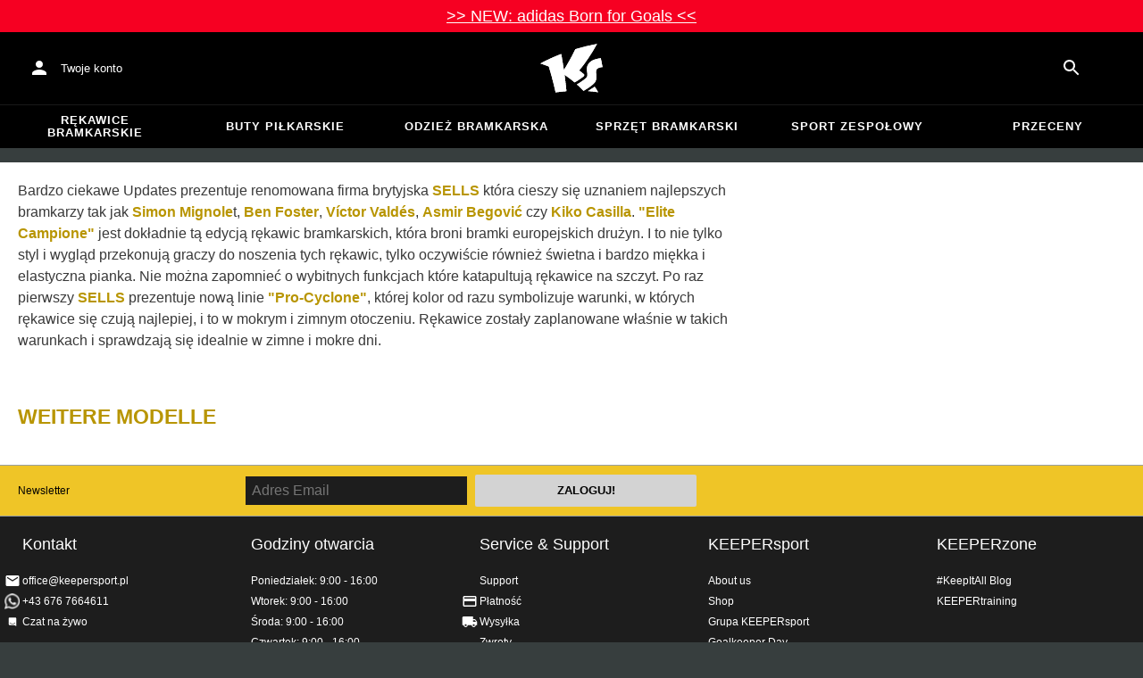

--- FILE ---
content_type: text/javascript
request_url: https://www.keepersport.pl/dist/assets/colorManipulator-CApNDjx9.js
body_size: 939
content:
import{H as d,$ as y}from"./ButtonBase-CfsUvXJH.js";function h(e,t=0,n=1){return y(e,t,n)}function x(e){e=e.slice(1);const t=new RegExp(`.{1,${e.length>=6?2:1}}`,"g");let n=e.match(t);return n&&n[0].length===1&&(n=n.map(s=>s+s)),n?`rgb${n.length===4?"a":""}(${n.map((s,a)=>a<3?parseInt(s,16):Math.round(parseInt(s,16)/255*1e3)/1e3).join(", ")})`:""}function i(e){if(e.type)return e;if(e.charAt(0)==="#")return i(x(e));const t=e.indexOf("("),n=e.substring(0,t);if(["rgb","rgba","hsl","hsla","color"].indexOf(n)===-1)throw new Error(d(9,e));let s=e.substring(t+1,e.length-1),a;if(n==="color"){if(s=s.split(" "),a=s.shift(),s.length===4&&s[3].charAt(0)==="/"&&(s[3]=s[3].slice(1)),["srgb","display-p3","a98-rgb","prophoto-rgb","rec-2020"].indexOf(a)===-1)throw new Error(d(10,a))}else s=s.split(",");return s=s.map(u=>parseFloat(u)),{type:n,values:s,colorSpace:a}}function r(e){const{type:t,colorSpace:n}=e;let{values:s}=e;return t.indexOf("rgb")!==-1?s=s.map((a,u)=>u<3?parseInt(a,10):a):t.indexOf("hsl")!==-1&&(s[1]=`${s[1]}%`,s[2]=`${s[2]}%`),t.indexOf("color")!==-1?s=`${n} ${s.join(" ")}`:s=`${s.join(", ")}`,`${t}(${s})`}function O(e){e=i(e);const{values:t}=e,n=t[0],s=t[1]/100,a=t[2]/100,u=s*Math.min(a,1-a),p=(b,m=(b+n/30)%12)=>a-u*Math.max(Math.min(m-3,9-m,1),-1);let f="rgb";const g=[Math.round(p(0)*255),Math.round(p(8)*255),Math.round(p(4)*255)];return e.type==="hsla"&&(f+="a",g.push(t[3])),r({type:f,values:g})}function l(e){e=i(e);let t=e.type==="hsl"||e.type==="hsla"?i(O(e)).values:e.values;return t=t.map(n=>(e.type!=="color"&&(n/=255),n<=.03928?n/12.92:((n+.055)/1.055)**2.4)),Number((.2126*t[0]+.7152*t[1]+.0722*t[2]).toFixed(3))}function M(e,t){const n=l(e),s=l(t);return(Math.max(n,s)+.05)/(Math.min(n,s)+.05)}function v(e,t){return e=i(e),t=h(t),(e.type==="rgb"||e.type==="hsl")&&(e.type+="a"),e.type==="color"?e.values[3]=`/${t}`:e.values[3]=t,r(e)}function w(e,t){if(e=i(e),t=h(t),e.type.indexOf("hsl")!==-1)e.values[2]*=1-t;else if(e.type.indexOf("rgb")!==-1||e.type.indexOf("color")!==-1)for(let n=0;n<3;n+=1)e.values[n]*=1-t;return r(e)}function E(e,t){if(e=i(e),t=h(t),e.type.indexOf("hsl")!==-1)e.values[2]+=(100-e.values[2])*t;else if(e.type.indexOf("rgb")!==-1)for(let n=0;n<3;n+=1)e.values[n]+=(255-e.values[n])*t;else if(e.type.indexOf("color")!==-1)for(let n=0;n<3;n+=1)e.values[n]+=(1-e.values[n])*t;return r(e)}export{v as a,i as b,w as d,M as g,E as l,r};


--- FILE ---
content_type: text/javascript
request_url: https://www.keepersport.pl/dist/assets/Portal-BLv9n1vy.js
body_size: 244
content:
import{r as t}from"./index-CXlflqCc.js";import{r as E}from"./index-C9Hxpakc.js";import{j as l}from"./client-C-Tgil48.js";import{F as d,q as i,R as u}from"./ButtonBase-CfsUvXJH.js";function x(o){return typeof o=="function"?o():o}const g=t.forwardRef(function(m,s){const{children:e,container:a,disablePortal:n=!1}=m,[r,c]=t.useState(null),f=d(t.isValidElement(e)?e.ref:null,s);if(i(()=>{n||c(x(a)||document.body)},[a,n]),i(()=>{if(r&&!n)return u(s,r),()=>{u(s,null)}},[s,r,n]),n){if(t.isValidElement(e)){const p={ref:f};return t.cloneElement(e,p)}return l.jsx(t.Fragment,{children:e})}return l.jsx(t.Fragment,{children:r&&E.createPortal(e,r)})});export{g as P};


--- FILE ---
content_type: text/javascript
request_url: https://www.keepersport.pl/dist/assets/LinearProgress-NDDJSAtd.js
body_size: 1652
content:
import{o as j,m as q,u as D,b as z,_ as s,s as m,f as U,p as t,h as K,J as h,i as $,K as C}from"./ButtonBase-CfsUvXJH.js";import{r as O}from"./index-CXlflqCc.js";import{c as T}from"./index-C9Hxpakc.js";import{j as b}from"./client-C-Tgil48.js";function A(r){return j("MuiLinearProgress",r)}q("MuiLinearProgress",["root","colorPrimary","colorSecondary","determinate","indeterminate","buffer","query","dashed","dashedColorPrimary","dashedColorSecondary","bar","barColorPrimary","barColorSecondary","bar1Indeterminate","bar1Determinate","bar1Buffer","bar2Indeterminate","bar2Buffer"]);const E=["className","color","value","valueBuffer","variant"];let l=r=>r,k,L,B,I,R,_;const v=4,X=C(k||(k=l`
  0% {
    left: -35%;
    right: 100%;
  }

  60% {
    left: 100%;
    right: -90%;
  }

  100% {
    left: 100%;
    right: -90%;
  }
`)),J=C(L||(L=l`
  0% {
    left: -200%;
    right: 100%;
  }

  60% {
    left: 107%;
    right: -8%;
  }

  100% {
    left: 107%;
    right: -8%;
  }
`)),W=C(B||(B=l`
  0% {
    opacity: 1;
    background-position: 0 -23px;
  }

  60% {
    opacity: 0;
    background-position: 0 -23px;
  }

  100% {
    opacity: 1;
    background-position: -200px -23px;
  }
`)),F=r=>{const{classes:a,variant:e,color:o}=r,p={root:["root",`color${t(o)}`,e],dashed:["dashed",`dashedColor${t(o)}`],bar1:["bar",`barColor${t(o)}`,(e==="indeterminate"||e==="query")&&"bar1Indeterminate",e==="determinate"&&"bar1Determinate",e==="buffer"&&"bar1Buffer"],bar2:["bar",e!=="buffer"&&`barColor${t(o)}`,e==="buffer"&&`color${t(o)}`,(e==="indeterminate"||e==="query")&&"bar2Indeterminate",e==="buffer"&&"bar2Buffer"]};return K(p,A,a)},y=(r,a)=>a==="inherit"?"currentColor":r.vars?r.vars.palette.LinearProgress[`${a}Bg`]:r.palette.mode==="light"?$.lighten(r.palette[a].main,.62):$.darken(r.palette[a].main,.5),G=m("span",{name:"MuiLinearProgress",slot:"Root",overridesResolver:(r,a)=>{const{ownerState:e}=r;return[a.root,a[`color${t(e.color)}`],a[e.variant]]}})(({ownerState:r,theme:a})=>s({position:"relative",overflow:"hidden",display:"block",height:4,zIndex:0,"@media print":{colorAdjust:"exact"},backgroundColor:y(a,r.color)},r.color==="inherit"&&r.variant!=="buffer"&&{backgroundColor:"none","&::before":{content:'""',position:"absolute",left:0,top:0,right:0,bottom:0,backgroundColor:"currentColor",opacity:.3}},r.variant==="buffer"&&{backgroundColor:"transparent"},r.variant==="query"&&{transform:"rotate(180deg)"})),H=m("span",{name:"MuiLinearProgress",slot:"Dashed",overridesResolver:(r,a)=>{const{ownerState:e}=r;return[a.dashed,a[`dashedColor${t(e.color)}`]]}})(({ownerState:r,theme:a})=>{const e=y(a,r.color);return s({position:"absolute",marginTop:0,height:"100%",width:"100%"},r.color==="inherit"&&{opacity:.3},{backgroundImage:`radial-gradient(${e} 0%, ${e} 16%, transparent 42%)`,backgroundSize:"10px 10px",backgroundPosition:"0 -23px"})},h(I||(I=l`
    animation: ${0} 3s infinite linear;
  `),W)),Q=m("span",{name:"MuiLinearProgress",slot:"Bar1",overridesResolver:(r,a)=>{const{ownerState:e}=r;return[a.bar,a[`barColor${t(e.color)}`],(e.variant==="indeterminate"||e.variant==="query")&&a.bar1Indeterminate,e.variant==="determinate"&&a.bar1Determinate,e.variant==="buffer"&&a.bar1Buffer]}})(({ownerState:r,theme:a})=>s({width:"100%",position:"absolute",left:0,bottom:0,top:0,transition:"transform 0.2s linear",transformOrigin:"left",backgroundColor:r.color==="inherit"?"currentColor":(a.vars||a).palette[r.color].main},r.variant==="determinate"&&{transition:`transform .${v}s linear`},r.variant==="buffer"&&{zIndex:1,transition:`transform .${v}s linear`}),({ownerState:r})=>(r.variant==="indeterminate"||r.variant==="query")&&h(R||(R=l`
      width: auto;
      animation: ${0} 2.1s cubic-bezier(0.65, 0.815, 0.735, 0.395) infinite;
    `),X)),V=m("span",{name:"MuiLinearProgress",slot:"Bar2",overridesResolver:(r,a)=>{const{ownerState:e}=r;return[a.bar,a[`barColor${t(e.color)}`],(e.variant==="indeterminate"||e.variant==="query")&&a.bar2Indeterminate,e.variant==="buffer"&&a.bar2Buffer]}})(({ownerState:r,theme:a})=>s({width:"100%",position:"absolute",left:0,bottom:0,top:0,transition:"transform 0.2s linear",transformOrigin:"left"},r.variant!=="buffer"&&{backgroundColor:r.color==="inherit"?"currentColor":(a.vars||a).palette[r.color].main},r.color==="inherit"&&{opacity:.3},r.variant==="buffer"&&{backgroundColor:y(a,r.color),transition:`transform .${v}s linear`}),({ownerState:r})=>(r.variant==="indeterminate"||r.variant==="query")&&h(_||(_=l`
      width: auto;
      animation: ${0} 2.1s cubic-bezier(0.165, 0.84, 0.44, 1) 1.15s infinite;
    `),J)),rr=O.forwardRef(function(a,e){const o=D({props:a,name:"MuiLinearProgress"}),{className:p,color:M="primary",value:g,valueBuffer:x,variant:i="indeterminate"}=o,N=z(o,E),c=s({},o,{color:M,variant:i}),f=F(c),P=T(),u={},d={bar1:{},bar2:{}};if((i==="determinate"||i==="buffer")&&g!==void 0){u["aria-valuenow"]=Math.round(g),u["aria-valuemin"]=0,u["aria-valuemax"]=100;let n=g-100;P&&(n=-n),d.bar1.transform=`translateX(${n}%)`}if(i==="buffer"&&x!==void 0){let n=(x||0)-100;P&&(n=-n),d.bar2.transform=`translateX(${n}%)`}return b.jsxs(G,s({className:U(f.root,p),ownerState:c,role:"progressbar"},u,{ref:e},N,{children:[i==="buffer"?b.jsx(H,{className:f.dashed,ownerState:c}):null,b.jsx(Q,{className:f.bar1,ownerState:c,style:d.bar1}),i==="determinate"?null:b.jsx(V,{className:f.bar2,ownerState:c,style:d.bar2})]}))});export{rr as L};


--- FILE ---
content_type: application/javascript
request_url: https://static-assets.keepersport.net/dist/assets/index-C9Hxpakc.js
body_size: 459
content:
import{T as n,n as a,b as u,_ as c,c as m,e as l}from"./ButtonBase-CfsUvXJH.js";import{r as s}from"./index-CXlflqCc.js";import{j as i,a as x}from"./client-C-Tgil48.js";import{g as p}from"./index-DUrpPFqB.js";function f(e){return Object.keys(e).length===0}function h(e=null){const t=s.useContext(n);return!t||f(t)?e:t}const T=a();function d(e=T){return h(e)}const j=["value"],o=s.createContext();function b(e){let{value:t}=e,r=u(e,j);return i.jsx(o.Provider,c({value:t??!0},r))}const _=()=>{const e=s.useContext(o);return e??!1};function g(){const e=d(l);return e[m]||e}var v=x();const y=p(v);export{y as R,b as a,d as b,_ as c,g as d,v as r,h as u};


--- FILE ---
content_type: text/javascript
request_url: https://www.keepersport.pl/dist/assets/ArrowRight-Vd9y73JE.js
body_size: 155
content:
import{g as a}from"./index-DUrpPFqB.js";import{r as u}from"./ButtonBase-CfsUvXJH.js";import{r as f}from"./createSvgIcon-CsPYoxUC.js";import{r as s}from"./client-C-Tgil48.js";var r={},e;function m(){if(e)return r;e=1;var t=u();Object.defineProperty(r,"__esModule",{value:!0}),r.default=void 0;var o=t(f()),i=s();return r.default=(0,o.default)((0,i.jsx)("path",{d:"m10 17 5-5-5-5z"}),"ArrowRight"),r}var n=m();const d=a(n);export{d as A};


--- FILE ---
content_type: application/javascript
request_url: https://static-assets.keepersport.net/dist/assets/ButtonBase-CfsUvXJH.js
body_size: 26792
content:
import{a as sr,r as w,R as Be}from"./index-CXlflqCc.js";import{a as ge,g as Tn}from"./index-DUrpPFqB.js";import{j as de}from"./client-C-Tgil48.js";const ze={black:"#000",white:"#fff"},_e={50:"#ffebee",100:"#ffcdd2",200:"#ef9a9a",300:"#e57373",400:"#ef5350",500:"#f44336",600:"#e53935",700:"#d32f2f",800:"#c62828",900:"#b71c1c",A100:"#ff8a80",A200:"#ff5252",A400:"#ff1744",A700:"#d50000"},Re={50:"#f3e5f5",100:"#e1bee7",200:"#ce93d8",300:"#ba68c8",400:"#ab47bc",500:"#9c27b0",600:"#8e24aa",700:"#7b1fa2",800:"#6a1b9a",900:"#4a148c",A100:"#ea80fc",A200:"#e040fb",A400:"#d500f9",A700:"#aa00ff"},Ce={50:"#e3f2fd",100:"#bbdefb",200:"#90caf9",300:"#64b5f6",400:"#42a5f5",500:"#2196f3",600:"#1e88e5",700:"#1976d2",800:"#1565c0",900:"#0d47a1",A100:"#82b1ff",A200:"#448aff",A400:"#2979ff",A700:"#2962ff"},Pe={50:"#e1f5fe",100:"#b3e5fc",200:"#81d4fa",300:"#4fc3f7",400:"#29b6f6",500:"#03a9f4",600:"#039be5",700:"#0288d1",800:"#0277bd",900:"#01579b",A100:"#80d8ff",A200:"#40c4ff",A400:"#00b0ff",A700:"#0091ea"},Oe={50:"#e8f5e9",100:"#c8e6c9",200:"#a5d6a7",300:"#81c784",400:"#66bb6a",500:"#4caf50",600:"#43a047",700:"#388e3c",800:"#2e7d32",900:"#1b5e20",A100:"#b9f6ca",A200:"#69f0ae",A400:"#00e676",A700:"#00c853"},Fe={50:"#fff3e0",100:"#ffe0b2",200:"#ffcc80",300:"#ffb74d",400:"#ffa726",500:"#ff9800",600:"#fb8c00",700:"#f57c00",800:"#ef6c00",900:"#e65100",A100:"#ffd180",A200:"#ffab40",A400:"#ff9100",A700:"#ff6d00"},An={50:"#fafafa",100:"#f5f5f5",200:"#eeeeee",300:"#e0e0e0",400:"#bdbdbd",500:"#9e9e9e",600:"#757575",700:"#616161",800:"#424242",900:"#212121",A100:"#f5f5f5",A200:"#eeeeee",A400:"#bdbdbd",A700:"#616161"};function Ne(e){let t="https://mui.com/production-error/?code="+e;for(let r=1;r<arguments.length;r+=1)t+="&args[]="+encodeURIComponent(arguments[r]);return"Minified MUI error #"+e+"; visit "+t+" for the full message."}const En=Object.freeze(Object.defineProperty({__proto__:null,default:Ne},Symbol.toStringTag,{value:"Module"})),Mn="$$material";function M(){return M=Object.assign?Object.assign.bind():function(e){for(var t=1;t<arguments.length;t++){var r=arguments[t];for(var n in r)({}).hasOwnProperty.call(r,n)&&(e[n]=r[n])}return e},M.apply(null,arguments)}function he(e,t){if(e==null)return{};var r={};for(var n in e)if({}.hasOwnProperty.call(e,n)){if(t.includes(n))continue;r[n]=e[n]}return r}function qr(e){var t=Object.create(null);return function(r){return t[r]===void 0&&(t[r]=e(r)),t[r]}}var jn=/^((children|dangerouslySetInnerHTML|key|ref|autoFocus|defaultValue|defaultChecked|innerHTML|suppressContentEditableWarning|suppressHydrationWarning|valueLink|abbr|accept|acceptCharset|accessKey|action|allow|allowUserMedia|allowPaymentRequest|allowFullScreen|allowTransparency|alt|async|autoComplete|autoPlay|capture|cellPadding|cellSpacing|challenge|charSet|checked|cite|classID|className|cols|colSpan|content|contentEditable|contextMenu|controls|controlsList|coords|crossOrigin|data|dateTime|decoding|default|defer|dir|disabled|disablePictureInPicture|disableRemotePlayback|download|draggable|encType|enterKeyHint|fetchpriority|fetchPriority|form|formAction|formEncType|formMethod|formNoValidate|formTarget|frameBorder|headers|height|hidden|high|href|hrefLang|htmlFor|httpEquiv|id|inputMode|integrity|is|keyParams|keyType|kind|label|lang|list|loading|loop|low|marginHeight|marginWidth|max|maxLength|media|mediaGroup|method|min|minLength|multiple|muted|name|nonce|noValidate|open|optimum|pattern|placeholder|playsInline|poster|preload|profile|radioGroup|readOnly|referrerPolicy|rel|required|reversed|role|rows|rowSpan|sandbox|scope|scoped|scrolling|seamless|selected|shape|size|sizes|slot|span|spellCheck|src|srcDoc|srcLang|srcSet|start|step|style|summary|tabIndex|target|title|translate|type|useMap|value|width|wmode|wrap|about|datatype|inlist|prefix|property|resource|typeof|vocab|autoCapitalize|autoCorrect|autoSave|color|incremental|fallback|inert|itemProp|itemScope|itemType|itemID|itemRef|on|option|results|security|unselectable|accentHeight|accumulate|additive|alignmentBaseline|allowReorder|alphabetic|amplitude|arabicForm|ascent|attributeName|attributeType|autoReverse|azimuth|baseFrequency|baselineShift|baseProfile|bbox|begin|bias|by|calcMode|capHeight|clip|clipPathUnits|clipPath|clipRule|colorInterpolation|colorInterpolationFilters|colorProfile|colorRendering|contentScriptType|contentStyleType|cursor|cx|cy|d|decelerate|descent|diffuseConstant|direction|display|divisor|dominantBaseline|dur|dx|dy|edgeMode|elevation|enableBackground|end|exponent|externalResourcesRequired|fill|fillOpacity|fillRule|filter|filterRes|filterUnits|floodColor|floodOpacity|focusable|fontFamily|fontSize|fontSizeAdjust|fontStretch|fontStyle|fontVariant|fontWeight|format|from|fr|fx|fy|g1|g2|glyphName|glyphOrientationHorizontal|glyphOrientationVertical|glyphRef|gradientTransform|gradientUnits|hanging|horizAdvX|horizOriginX|ideographic|imageRendering|in|in2|intercept|k|k1|k2|k3|k4|kernelMatrix|kernelUnitLength|kerning|keyPoints|keySplines|keyTimes|lengthAdjust|letterSpacing|lightingColor|limitingConeAngle|local|markerEnd|markerMid|markerStart|markerHeight|markerUnits|markerWidth|mask|maskContentUnits|maskUnits|mathematical|mode|numOctaves|offset|opacity|operator|order|orient|orientation|origin|overflow|overlinePosition|overlineThickness|panose1|paintOrder|pathLength|patternContentUnits|patternTransform|patternUnits|pointerEvents|points|pointsAtX|pointsAtY|pointsAtZ|preserveAlpha|preserveAspectRatio|primitiveUnits|r|radius|refX|refY|renderingIntent|repeatCount|repeatDur|requiredExtensions|requiredFeatures|restart|result|rotate|rx|ry|scale|seed|shapeRendering|slope|spacing|specularConstant|specularExponent|speed|spreadMethod|startOffset|stdDeviation|stemh|stemv|stitchTiles|stopColor|stopOpacity|strikethroughPosition|strikethroughThickness|string|stroke|strokeDasharray|strokeDashoffset|strokeLinecap|strokeLinejoin|strokeMiterlimit|strokeOpacity|strokeWidth|surfaceScale|systemLanguage|tableValues|targetX|targetY|textAnchor|textDecoration|textRendering|textLength|to|transform|u1|u2|underlinePosition|underlineThickness|unicode|unicodeBidi|unicodeRange|unitsPerEm|vAlphabetic|vHanging|vIdeographic|vMathematical|values|vectorEffect|version|vertAdvY|vertOriginX|vertOriginY|viewBox|viewTarget|visibility|widths|wordSpacing|writingMode|x|xHeight|x1|x2|xChannelSelector|xlinkActuate|xlinkArcrole|xlinkHref|xlinkRole|xlinkShow|xlinkTitle|xlinkType|xmlBase|xmlns|xmlnsXlink|xmlLang|xmlSpace|y|y1|y2|yChannelSelector|z|zoomAndPan|for|class|autofocus)|(([Dd][Aa][Tt][Aa]|[Aa][Rr][Ii][Aa]|x)-.*))$/,In=qr(function(e){return jn.test(e)||e.charCodeAt(0)===111&&e.charCodeAt(1)===110&&e.charCodeAt(2)<91});function Fn(e){if(e.sheet)return e.sheet;for(var t=0;t<document.styleSheets.length;t++)if(document.styleSheets[t].ownerNode===e)return document.styleSheets[t]}function Ln(e){var t=document.createElement("style");return t.setAttribute("data-emotion",e.key),e.nonce!==void 0&&t.setAttribute("nonce",e.nonce),t.appendChild(document.createTextNode("")),t.setAttribute("data-s",""),t}var Bn=(function(){function e(r){var n=this;this._insertTag=function(o){var i;n.tags.length===0?n.insertionPoint?i=n.insertionPoint.nextSibling:n.prepend?i=n.container.firstChild:i=n.before:i=n.tags[n.tags.length-1].nextSibling,n.container.insertBefore(o,i),n.tags.push(o)},this.isSpeedy=r.speedy===void 0?!0:r.speedy,this.tags=[],this.ctr=0,this.nonce=r.nonce,this.key=r.key,this.container=r.container,this.prepend=r.prepend,this.insertionPoint=r.insertionPoint,this.before=null}var t=e.prototype;return t.hydrate=function(n){n.forEach(this._insertTag)},t.insert=function(n){this.ctr%(this.isSpeedy?65e3:1)===0&&this._insertTag(Ln(this));var o=this.tags[this.tags.length-1];if(this.isSpeedy){var i=Fn(o);try{i.insertRule(n,i.cssRules.length)}catch{}}else o.appendChild(document.createTextNode(n));this.ctr++},t.flush=function(){this.tags.forEach(function(n){var o;return(o=n.parentNode)==null?void 0:o.removeChild(n)}),this.tags=[],this.ctr=0},e})(),V="-ms-",ot="-moz-",A="-webkit-",Kr="comm",Kt="rule",Ht="decl",Dn="@import",Hr="@keyframes",zn="@layer",Nn=Math.abs,st=String.fromCharCode,Wn=Object.assign;function qn(e,t){return U(e,0)^45?(((t<<2^U(e,0))<<2^U(e,1))<<2^U(e,2))<<2^U(e,3):0}function Ur(e){return e.trim()}function Kn(e,t){return(e=t.exec(e))?e[0]:e}function E(e,t,r){return e.replace(t,r)}function It(e,t){return e.indexOf(t)}function U(e,t){return e.charCodeAt(t)|0}function We(e,t,r){return e.slice(t,r)}function le(e){return e.length}function Ut(e){return e.length}function Qe(e,t){return t.push(e),e}function Hn(e,t){return e.map(t).join("")}var at=1,Ae=1,Vr=0,Y=0,K=0,Ee="";function ut(e,t,r,n,o,i,s){return{value:e,root:t,parent:r,type:n,props:o,children:i,line:at,column:Ae,length:s,return:""}}function Le(e,t){return Wn(ut("",null,null,"",null,null,0),e,{length:-e.length},t)}function Un(){return K}function Vn(){return K=Y>0?U(Ee,--Y):0,Ae--,K===10&&(Ae=1,at--),K}function J(){return K=Y<Vr?U(Ee,Y++):0,Ae++,K===10&&(Ae=1,at++),K}function pe(){return U(Ee,Y)}function tt(){return Y}function He(e,t){return We(Ee,e,t)}function qe(e){switch(e){case 0:case 9:case 10:case 13:case 32:return 5;case 33:case 43:case 44:case 47:case 62:case 64:case 126:case 59:case 123:case 125:return 4;case 58:return 3;case 34:case 39:case 40:case 91:return 2;case 41:case 93:return 1}return 0}function Gr(e){return at=Ae=1,Vr=le(Ee=e),Y=0,[]}function Xr(e){return Ee="",e}function rt(e){return Ur(He(Y-1,Ft(e===91?e+2:e===40?e+1:e)))}function Gn(e){for(;(K=pe())&&K<33;)J();return qe(e)>2||qe(K)>3?"":" "}function Xn(e,t){for(;--t&&J()&&!(K<48||K>102||K>57&&K<65||K>70&&K<97););return He(e,tt()+(t<6&&pe()==32&&J()==32))}function Ft(e){for(;J();)switch(K){case e:return Y;case 34:case 39:e!==34&&e!==39&&Ft(K);break;case 40:e===41&&Ft(e);break;case 92:J();break}return Y}function Yn(e,t){for(;J()&&e+K!==57;)if(e+K===84&&pe()===47)break;return"/*"+He(t,Y-1)+"*"+st(e===47?e:J())}function Zn(e){for(;!qe(pe());)J();return He(e,Y)}function Jn(e){return Xr(nt("",null,null,null,[""],e=Gr(e),0,[0],e))}function nt(e,t,r,n,o,i,s,c,l){for(var d=0,g=0,b=s,m=0,S=0,y=0,f=1,p=1,$=1,P=0,R="",C=o,u=i,_=n,a=R;p;)switch(y=P,P=J()){case 40:if(y!=108&&U(a,b-1)==58){It(a+=E(rt(P),"&","&\f"),"&\f")!=-1&&($=-1);break}case 34:case 39:case 91:a+=rt(P);break;case 9:case 10:case 13:case 32:a+=Gn(y);break;case 92:a+=Xn(tt()-1,7);continue;case 47:switch(pe()){case 42:case 47:Qe(Qn(Yn(J(),tt()),t,r),l);break;default:a+="/"}break;case 123*f:c[d++]=le(a)*$;case 125*f:case 59:case 0:switch(P){case 0:case 125:p=0;case 59+g:$==-1&&(a=E(a,/\f/g,"")),S>0&&le(a)-b&&Qe(S>32?ur(a+";",n,r,b-1):ur(E(a," ","")+";",n,r,b-2),l);break;case 59:a+=";";default:if(Qe(_=ar(a,t,r,d,g,o,c,R,C=[],u=[],b),i),P===123)if(g===0)nt(a,t,_,_,C,i,b,c,u);else switch(m===99&&U(a,3)===110?100:m){case 100:case 108:case 109:case 115:nt(e,_,_,n&&Qe(ar(e,_,_,0,0,o,c,R,o,C=[],b),u),o,u,b,c,n?C:u);break;default:nt(a,_,_,_,[""],u,0,c,u)}}d=g=S=0,f=$=1,R=a="",b=s;break;case 58:b=1+le(a),S=y;default:if(f<1){if(P==123)--f;else if(P==125&&f++==0&&Vn()==125)continue}switch(a+=st(P),P*f){case 38:$=g>0?1:(a+="\f",-1);break;case 44:c[d++]=(le(a)-1)*$,$=1;break;case 64:pe()===45&&(a+=rt(J())),m=pe(),g=b=le(R=a+=Zn(tt())),P++;break;case 45:y===45&&le(a)==2&&(f=0)}}return i}function ar(e,t,r,n,o,i,s,c,l,d,g){for(var b=o-1,m=o===0?i:[""],S=Ut(m),y=0,f=0,p=0;y<n;++y)for(var $=0,P=We(e,b+1,b=Nn(f=s[y])),R=e;$<S;++$)(R=Ur(f>0?m[$]+" "+P:E(P,/&\f/g,m[$])))&&(l[p++]=R);return ut(e,t,r,o===0?Kt:c,l,d,g)}function Qn(e,t,r){return ut(e,t,r,Kr,st(Un()),We(e,2,-2),0)}function ur(e,t,r,n){return ut(e,t,r,Ht,We(e,0,n),We(e,n+1,-1),n)}function ke(e,t){for(var r="",n=Ut(e),o=0;o<n;o++)r+=t(e[o],o,e,t)||"";return r}function eo(e,t,r,n){switch(e.type){case zn:if(e.children.length)break;case Dn:case Ht:return e.return=e.return||e.value;case Kr:return"";case Hr:return e.return=e.value+"{"+ke(e.children,n)+"}";case Kt:e.value=e.props.join(",")}return le(r=ke(e.children,n))?e.return=e.value+"{"+r+"}":""}function to(e){var t=Ut(e);return function(r,n,o,i){for(var s="",c=0;c<t;c++)s+=e[c](r,n,o,i)||"";return s}}function ro(e){return function(t){t.root||(t=t.return)&&e(t)}}var no=function(t,r,n){for(var o=0,i=0;o=i,i=pe(),o===38&&i===12&&(r[n]=1),!qe(i);)J();return He(t,Y)},oo=function(t,r){var n=-1,o=44;do switch(qe(o)){case 0:o===38&&pe()===12&&(r[n]=1),t[n]+=no(Y-1,r,n);break;case 2:t[n]+=rt(o);break;case 4:if(o===44){t[++n]=pe()===58?"&\f":"",r[n]=t[n].length;break}default:t[n]+=st(o)}while(o=J());return t},io=function(t,r){return Xr(oo(Gr(t),r))},cr=new WeakMap,so=function(t){if(!(t.type!=="rule"||!t.parent||t.length<1)){for(var r=t.value,n=t.parent,o=t.column===n.column&&t.line===n.line;n.type!=="rule";)if(n=n.parent,!n)return;if(!(t.props.length===1&&r.charCodeAt(0)!==58&&!cr.get(n))&&!o){cr.set(t,!0);for(var i=[],s=io(r,i),c=n.props,l=0,d=0;l<s.length;l++)for(var g=0;g<c.length;g++,d++)t.props[d]=i[l]?s[l].replace(/&\f/g,c[g]):c[g]+" "+s[l]}}},ao=function(t){if(t.type==="decl"){var r=t.value;r.charCodeAt(0)===108&&r.charCodeAt(2)===98&&(t.return="",t.value="")}};function Yr(e,t){switch(qn(e,t)){case 5103:return A+"print-"+e+e;case 5737:case 4201:case 3177:case 3433:case 1641:case 4457:case 2921:case 5572:case 6356:case 5844:case 3191:case 6645:case 3005:case 6391:case 5879:case 5623:case 6135:case 4599:case 4855:case 4215:case 6389:case 5109:case 5365:case 5621:case 3829:return A+e+e;case 5349:case 4246:case 4810:case 6968:case 2756:return A+e+ot+e+V+e+e;case 6828:case 4268:return A+e+V+e+e;case 6165:return A+e+V+"flex-"+e+e;case 5187:return A+e+E(e,/(\w+).+(:[^]+)/,A+"box-$1$2"+V+"flex-$1$2")+e;case 5443:return A+e+V+"flex-item-"+E(e,/flex-|-self/,"")+e;case 4675:return A+e+V+"flex-line-pack"+E(e,/align-content|flex-|-self/,"")+e;case 5548:return A+e+V+E(e,"shrink","negative")+e;case 5292:return A+e+V+E(e,"basis","preferred-size")+e;case 6060:return A+"box-"+E(e,"-grow","")+A+e+V+E(e,"grow","positive")+e;case 4554:return A+E(e,/([^-])(transform)/g,"$1"+A+"$2")+e;case 6187:return E(E(E(e,/(zoom-|grab)/,A+"$1"),/(image-set)/,A+"$1"),e,"")+e;case 5495:case 3959:return E(e,/(image-set\([^]*)/,A+"$1$`$1");case 4968:return E(E(e,/(.+:)(flex-)?(.*)/,A+"box-pack:$3"+V+"flex-pack:$3"),/s.+-b[^;]+/,"justify")+A+e+e;case 4095:case 3583:case 4068:case 2532:return E(e,/(.+)-inline(.+)/,A+"$1$2")+e;case 8116:case 7059:case 5753:case 5535:case 5445:case 5701:case 4933:case 4677:case 5533:case 5789:case 5021:case 4765:if(le(e)-1-t>6)switch(U(e,t+1)){case 109:if(U(e,t+4)!==45)break;case 102:return E(e,/(.+:)(.+)-([^]+)/,"$1"+A+"$2-$3$1"+ot+(U(e,t+3)==108?"$3":"$2-$3"))+e;case 115:return~It(e,"stretch")?Yr(E(e,"stretch","fill-available"),t)+e:e}break;case 4949:if(U(e,t+1)!==115)break;case 6444:switch(U(e,le(e)-3-(~It(e,"!important")&&10))){case 107:return E(e,":",":"+A)+e;case 101:return E(e,/(.+:)([^;!]+)(;|!.+)?/,"$1"+A+(U(e,14)===45?"inline-":"")+"box$3$1"+A+"$2$3$1"+V+"$2box$3")+e}break;case 5936:switch(U(e,t+11)){case 114:return A+e+V+E(e,/[svh]\w+-[tblr]{2}/,"tb")+e;case 108:return A+e+V+E(e,/[svh]\w+-[tblr]{2}/,"tb-rl")+e;case 45:return A+e+V+E(e,/[svh]\w+-[tblr]{2}/,"lr")+e}return A+e+V+e+e}return e}var uo=function(t,r,n,o){if(t.length>-1&&!t.return)switch(t.type){case Ht:t.return=Yr(t.value,t.length);break;case Hr:return ke([Le(t,{value:E(t.value,"@","@"+A)})],o);case Kt:if(t.length)return Hn(t.props,function(i){switch(Kn(i,/(::plac\w+|:read-\w+)/)){case":read-only":case":read-write":return ke([Le(t,{props:[E(i,/:(read-\w+)/,":"+ot+"$1")]})],o);case"::placeholder":return ke([Le(t,{props:[E(i,/:(plac\w+)/,":"+A+"input-$1")]}),Le(t,{props:[E(i,/:(plac\w+)/,":"+ot+"$1")]}),Le(t,{props:[E(i,/:(plac\w+)/,V+"input-$1")]})],o)}return""})}},co=[uo],Zr=function(t){var r=t.key;if(r==="css"){var n=document.querySelectorAll("style[data-emotion]:not([data-s])");Array.prototype.forEach.call(n,function(f){var p=f.getAttribute("data-emotion");p.indexOf(" ")!==-1&&(document.head.appendChild(f),f.setAttribute("data-s",""))})}var o=t.stylisPlugins||co,i={},s,c=[];s=t.container||document.head,Array.prototype.forEach.call(document.querySelectorAll('style[data-emotion^="'+r+' "]'),function(f){for(var p=f.getAttribute("data-emotion").split(" "),$=1;$<p.length;$++)i[p[$]]=!0;c.push(f)});var l,d=[so,ao];{var g,b=[eo,ro(function(f){g.insert(f)})],m=to(d.concat(o,b)),S=function(p){return ke(Jn(p),m)};l=function(p,$,P,R){g=P,S(p?p+"{"+$.styles+"}":$.styles),R&&(y.inserted[$.name]=!0)}}var y={key:r,sheet:new Bn({key:r,container:s,nonce:t.nonce,speedy:t.speedy,prepend:t.prepend,insertionPoint:t.insertionPoint}),nonce:t.nonce,inserted:i,registered:{},insert:l};return y.sheet.hydrate(c),y},Ct={exports:{}},j={};var lr;function lo(){if(lr)return j;lr=1;var e=typeof Symbol=="function"&&Symbol.for,t=e?Symbol.for("react.element"):60103,r=e?Symbol.for("react.portal"):60106,n=e?Symbol.for("react.fragment"):60107,o=e?Symbol.for("react.strict_mode"):60108,i=e?Symbol.for("react.profiler"):60114,s=e?Symbol.for("react.provider"):60109,c=e?Symbol.for("react.context"):60110,l=e?Symbol.for("react.async_mode"):60111,d=e?Symbol.for("react.concurrent_mode"):60111,g=e?Symbol.for("react.forward_ref"):60112,b=e?Symbol.for("react.suspense"):60113,m=e?Symbol.for("react.suspense_list"):60120,S=e?Symbol.for("react.memo"):60115,y=e?Symbol.for("react.lazy"):60116,f=e?Symbol.for("react.block"):60121,p=e?Symbol.for("react.fundamental"):60117,$=e?Symbol.for("react.responder"):60118,P=e?Symbol.for("react.scope"):60119;function R(u){if(typeof u=="object"&&u!==null){var _=u.$$typeof;switch(_){case t:switch(u=u.type,u){case l:case d:case n:case i:case o:case b:return u;default:switch(u=u&&u.$$typeof,u){case c:case g:case y:case S:case s:return u;default:return _}}case r:return _}}}function C(u){return R(u)===d}return j.AsyncMode=l,j.ConcurrentMode=d,j.ContextConsumer=c,j.ContextProvider=s,j.Element=t,j.ForwardRef=g,j.Fragment=n,j.Lazy=y,j.Memo=S,j.Portal=r,j.Profiler=i,j.StrictMode=o,j.Suspense=b,j.isAsyncMode=function(u){return C(u)||R(u)===l},j.isConcurrentMode=C,j.isContextConsumer=function(u){return R(u)===c},j.isContextProvider=function(u){return R(u)===s},j.isElement=function(u){return typeof u=="object"&&u!==null&&u.$$typeof===t},j.isForwardRef=function(u){return R(u)===g},j.isFragment=function(u){return R(u)===n},j.isLazy=function(u){return R(u)===y},j.isMemo=function(u){return R(u)===S},j.isPortal=function(u){return R(u)===r},j.isProfiler=function(u){return R(u)===i},j.isStrictMode=function(u){return R(u)===o},j.isSuspense=function(u){return R(u)===b},j.isValidElementType=function(u){return typeof u=="string"||typeof u=="function"||u===n||u===d||u===i||u===o||u===b||u===m||typeof u=="object"&&u!==null&&(u.$$typeof===y||u.$$typeof===S||u.$$typeof===s||u.$$typeof===c||u.$$typeof===g||u.$$typeof===p||u.$$typeof===$||u.$$typeof===P||u.$$typeof===f)},j.typeOf=R,j}var fr;function fo(){return fr||(fr=1,Ct.exports=lo()),Ct.exports}var Pt,dr;function po(){if(dr)return Pt;dr=1;var e=fo(),t={childContextTypes:!0,contextType:!0,contextTypes:!0,defaultProps:!0,displayName:!0,getDefaultProps:!0,getDerivedStateFromError:!0,getDerivedStateFromProps:!0,mixins:!0,propTypes:!0,type:!0},r={name:!0,length:!0,prototype:!0,caller:!0,callee:!0,arguments:!0,arity:!0},n={$$typeof:!0,render:!0,defaultProps:!0,displayName:!0,propTypes:!0},o={$$typeof:!0,compare:!0,defaultProps:!0,displayName:!0,propTypes:!0,type:!0},i={};i[e.ForwardRef]=n,i[e.Memo]=o;function s(y){return e.isMemo(y)?o:i[y.$$typeof]||t}var c=Object.defineProperty,l=Object.getOwnPropertyNames,d=Object.getOwnPropertySymbols,g=Object.getOwnPropertyDescriptor,b=Object.getPrototypeOf,m=Object.prototype;function S(y,f,p){if(typeof f!="string"){if(m){var $=b(f);$&&$!==m&&S(y,$,p)}var P=l(f);d&&(P=P.concat(d(f)));for(var R=s(y),C=s(f),u=0;u<P.length;++u){var _=P[u];if(!r[_]&&!(p&&p[_])&&!(C&&C[_])&&!(R&&R[_])){var a=g(f,_);try{c(y,_,a)}catch{}}}}return y}return Pt=S,Pt}po();var ho=!0;function mo(e,t,r){var n="";return r.split(" ").forEach(function(o){e[o]!==void 0?t.push(e[o]+";"):o&&(n+=o+" ")}),n}var Jr=function(t,r,n){var o=t.key+"-"+r.name;(n===!1||ho===!1)&&t.registered[o]===void 0&&(t.registered[o]=r.styles)},Qr=function(t,r,n){Jr(t,r,n);var o=t.key+"-"+r.name;if(t.inserted[r.name]===void 0){var i=r;do t.insert(r===i?"."+o:"",i,t.sheet,!0),i=i.next;while(i!==void 0)}};function yo(e){for(var t=0,r,n=0,o=e.length;o>=4;++n,o-=4)r=e.charCodeAt(n)&255|(e.charCodeAt(++n)&255)<<8|(e.charCodeAt(++n)&255)<<16|(e.charCodeAt(++n)&255)<<24,r=(r&65535)*1540483477+((r>>>16)*59797<<16),r^=r>>>24,t=(r&65535)*1540483477+((r>>>16)*59797<<16)^(t&65535)*1540483477+((t>>>16)*59797<<16);switch(o){case 3:t^=(e.charCodeAt(n+2)&255)<<16;case 2:t^=(e.charCodeAt(n+1)&255)<<8;case 1:t^=e.charCodeAt(n)&255,t=(t&65535)*1540483477+((t>>>16)*59797<<16)}return t^=t>>>13,t=(t&65535)*1540483477+((t>>>16)*59797<<16),((t^t>>>15)>>>0).toString(36)}var go={animationIterationCount:1,aspectRatio:1,borderImageOutset:1,borderImageSlice:1,borderImageWidth:1,boxFlex:1,boxFlexGroup:1,boxOrdinalGroup:1,columnCount:1,columns:1,flex:1,flexGrow:1,flexPositive:1,flexShrink:1,flexNegative:1,flexOrder:1,gridRow:1,gridRowEnd:1,gridRowSpan:1,gridRowStart:1,gridColumn:1,gridColumnEnd:1,gridColumnSpan:1,gridColumnStart:1,msGridRow:1,msGridRowSpan:1,msGridColumn:1,msGridColumnSpan:1,fontWeight:1,lineHeight:1,opacity:1,order:1,orphans:1,scale:1,tabSize:1,widows:1,zIndex:1,zoom:1,WebkitLineClamp:1,fillOpacity:1,floodOpacity:1,stopOpacity:1,strokeDasharray:1,strokeDashoffset:1,strokeMiterlimit:1,strokeOpacity:1,strokeWidth:1},bo=/[A-Z]|^ms/g,vo=/_EMO_([^_]+?)_([^]*?)_EMO_/g,en=function(t){return t.charCodeAt(1)===45},pr=function(t){return t!=null&&typeof t!="boolean"},Ot=qr(function(e){return en(e)?e:e.replace(bo,"-$&").toLowerCase()}),hr=function(t,r){switch(t){case"animation":case"animationName":if(typeof r=="string")return r.replace(vo,function(n,o,i){return fe={name:o,styles:i,next:fe},o})}return go[t]!==1&&!en(t)&&typeof r=="number"&&r!==0?r+"px":r};function Ke(e,t,r){if(r==null)return"";var n=r;if(n.__emotion_styles!==void 0)return n;switch(typeof r){case"boolean":return"";case"object":{var o=r;if(o.anim===1)return fe={name:o.name,styles:o.styles,next:fe},o.name;var i=r;if(i.styles!==void 0){var s=i.next;if(s!==void 0)for(;s!==void 0;)fe={name:s.name,styles:s.styles,next:fe},s=s.next;var c=i.styles+";";return c}return xo(e,t,r)}case"function":{if(e!==void 0){var l=fe,d=r(e);return fe=l,Ke(e,t,d)}break}}var g=r;if(t==null)return g;var b=t[g];return b!==void 0?b:g}function xo(e,t,r){var n="";if(Array.isArray(r))for(var o=0;o<r.length;o++)n+=Ke(e,t,r[o])+";";else for(var i in r){var s=r[i];if(typeof s!="object"){var c=s;t!=null&&t[c]!==void 0?n+=i+"{"+t[c]+"}":pr(c)&&(n+=Ot(i)+":"+hr(i,c)+";")}else if(Array.isArray(s)&&typeof s[0]=="string"&&(t==null||t[s[0]]===void 0))for(var l=0;l<s.length;l++)pr(s[l])&&(n+=Ot(i)+":"+hr(i,s[l])+";");else{var d=Ke(e,t,s);switch(i){case"animation":case"animationName":{n+=Ot(i)+":"+d+";";break}default:n+=i+"{"+d+"}"}}}return n}var mr=/label:\s*([^\s;{]+)\s*(;|$)/g,fe;function Vt(e,t,r){if(e.length===1&&typeof e[0]=="object"&&e[0]!==null&&e[0].styles!==void 0)return e[0];var n=!0,o="";fe=void 0;var i=e[0];if(i==null||i.raw===void 0)n=!1,o+=Ke(r,t,i);else{var s=i;o+=s[0]}for(var c=1;c<e.length;c++)if(o+=Ke(r,t,e[c]),n){var l=i;o+=l[c]}mr.lastIndex=0;for(var d="",g;(g=mr.exec(o))!==null;)d+="-"+g[1];var b=yo(o)+d;return{name:b,styles:o,next:fe}}var So=function(t){return t()},tn=sr.useInsertionEffect?sr.useInsertionEffect:!1,wo=tn||So,yr=tn||w.useLayoutEffect,rn=w.createContext(typeof HTMLElement<"u"?Zr({key:"css"}):null),$o=rn.Provider,nn=function(t){return w.forwardRef(function(r,n){var o=w.useContext(rn);return t(r,o,n)})},Gt=w.createContext({}),_o=nn(function(e,t){var r=e.styles,n=Vt([r],void 0,w.useContext(Gt)),o=w.useRef();return yr(function(){var i=t.key+"-global",s=new t.sheet.constructor({key:i,nonce:t.sheet.nonce,container:t.sheet.container,speedy:t.sheet.isSpeedy}),c=!1,l=document.querySelector('style[data-emotion="'+i+" "+n.name+'"]');return t.sheet.tags.length&&(s.before=t.sheet.tags[0]),l!==null&&(c=!0,l.setAttribute("data-emotion",i),s.hydrate([l])),o.current=[s,c],function(){s.flush()}},[t]),yr(function(){var i=o.current,s=i[0],c=i[1];if(c){i[1]=!1;return}if(n.next!==void 0&&Qr(t,n.next,!0),s.tags.length){var l=s.tags[s.tags.length-1].nextElementSibling;s.before=l,s.flush()}t.insert("",n,s,!1)},[t,n.name]),null});function on(){for(var e=arguments.length,t=new Array(e),r=0;r<e;r++)t[r]=arguments[r];return Vt(t)}var ct=function(){var t=on.apply(void 0,arguments),r="animation-"+t.name;return{name:r,styles:"@keyframes "+r+"{"+t.styles+"}",anim:1,toString:function(){return"_EMO_"+this.name+"_"+this.styles+"_EMO_"}}},Ro=In,Co=function(t){return t!=="theme"},gr=function(t){return typeof t=="string"&&t.charCodeAt(0)>96?Ro:Co},br=function(t,r,n){var o;if(r){var i=r.shouldForwardProp;o=t.__emotion_forwardProp&&i?function(s){return t.__emotion_forwardProp(s)&&i(s)}:i}return typeof o!="function"&&n&&(o=t.__emotion_forwardProp),o},Po=function(t){var r=t.cache,n=t.serialized,o=t.isStringTag;return Jr(r,n,o),wo(function(){return Qr(r,n,o)}),null},Oo=function e(t,r){var n=t.__emotion_real===t,o=n&&t.__emotion_base||t,i,s;r!==void 0&&(i=r.label,s=r.target);var c=br(t,r,n),l=c||gr(o),d=!l("as");return function(){var g=arguments,b=n&&t.__emotion_styles!==void 0?t.__emotion_styles.slice(0):[];if(i!==void 0&&b.push("label:"+i+";"),g[0]==null||g[0].raw===void 0)b.push.apply(b,g);else{b.push(g[0][0]);for(var m=g.length,S=1;S<m;S++)b.push(g[S],g[0][S])}var y=nn(function(f,p,$){var P=d&&f.as||o,R="",C=[],u=f;if(f.theme==null){u={};for(var _ in f)u[_]=f[_];u.theme=w.useContext(Gt)}typeof f.className=="string"?R=mo(p.registered,C,f.className):f.className!=null&&(R=f.className+" ");var a=Vt(b.concat(C),p.registered,u);R+=p.key+"-"+a.name,s!==void 0&&(R+=" "+s);var h=d&&c===void 0?gr(P):l,v={};for(var x in f)d&&x==="as"||h(x)&&(v[x]=f[x]);return v.className=R,$&&(v.ref=$),w.createElement(w.Fragment,null,w.createElement(Po,{cache:p,serialized:a,isStringTag:typeof P=="string"}),w.createElement(P,v))});return y.displayName=i!==void 0?i:"Styled("+(typeof o=="string"?o:o.displayName||o.name||"Component")+")",y.defaultProps=t.defaultProps,y.__emotion_real=y,y.__emotion_base=o,y.__emotion_styles=b,y.__emotion_forwardProp=c,Object.defineProperty(y,"toString",{value:function(){return"."+s}}),y.withComponent=function(f,p){return e(f,M({},r,p,{shouldForwardProp:br(y,p,!0)})).apply(void 0,b)},y}},ko=["a","abbr","address","area","article","aside","audio","b","base","bdi","bdo","big","blockquote","body","br","button","canvas","caption","cite","code","col","colgroup","data","datalist","dd","del","details","dfn","dialog","div","dl","dt","em","embed","fieldset","figcaption","figure","footer","form","h1","h2","h3","h4","h5","h6","head","header","hgroup","hr","html","i","iframe","img","input","ins","kbd","keygen","label","legend","li","link","main","map","mark","marquee","menu","menuitem","meta","meter","nav","noscript","object","ol","optgroup","option","output","p","param","picture","pre","progress","q","rp","rt","ruby","s","samp","script","section","select","small","source","span","strong","style","sub","summary","sup","table","tbody","td","textarea","tfoot","th","thead","time","title","tr","track","u","ul","var","video","wbr","circle","clipPath","defs","ellipse","foreignObject","g","image","line","linearGradient","mask","path","pattern","polygon","polyline","radialGradient","rect","stop","svg","text","tspan"],Lt=Oo.bind();ko.forEach(function(e){Lt[e]=Lt(e)});let Bt;typeof document=="object"&&(Bt=Zr({key:"css",prepend:!0}));function To(e){const{injectFirst:t,children:r}=e;return t&&Bt?de.jsx($o,{value:Bt,children:r}):r}function Ao(e){return e==null||Object.keys(e).length===0}function Eo(e){const{styles:t,defaultTheme:r={}}=e,n=typeof t=="function"?o=>t(Ao(o)?r:o):t;return de.jsx(_o,{styles:n})}function Mo(e,t){return Lt(e,t)}const jo=(e,t)=>{Array.isArray(e.__emotion_styles)&&(e.__emotion_styles=t(e.__emotion_styles))},Io=Object.freeze(Object.defineProperty({__proto__:null,GlobalStyles:Eo,StyledEngineProvider:To,ThemeContext:Gt,css:on,default:Mo,internal_processStyles:jo,keyframes:ct},Symbol.toStringTag,{value:"Module"}));function ye(e){if(typeof e!="object"||e===null)return!1;const t=Object.getPrototypeOf(e);return(t===null||t===Object.prototype||Object.getPrototypeOf(t)===null)&&!(Symbol.toStringTag in e)&&!(Symbol.iterator in e)}function sn(e){if(!ye(e))return e;const t={};return Object.keys(e).forEach(r=>{t[r]=sn(e[r])}),t}function ae(e,t,r={clone:!0}){const n=r.clone?M({},e):e;return ye(e)&&ye(t)&&Object.keys(t).forEach(o=>{ye(t[o])&&Object.prototype.hasOwnProperty.call(e,o)&&ye(e[o])?n[o]=ae(e[o],t[o],r):r.clone?n[o]=ye(t[o])?sn(t[o]):t[o]:n[o]=t[o]}),n}const Fo=Object.freeze(Object.defineProperty({__proto__:null,default:ae,isPlainObject:ye},Symbol.toStringTag,{value:"Module"})),Lo=["values","unit","step"],Bo=e=>{const t=Object.keys(e).map(r=>({key:r,val:e[r]}))||[];return t.sort((r,n)=>r.val-n.val),t.reduce((r,n)=>M({},r,{[n.key]:n.val}),{})};function an(e){const{values:t={xs:0,sm:600,md:900,lg:1200,xl:1536},unit:r="px",step:n=5}=e,o=he(e,Lo),i=Bo(t),s=Object.keys(i);function c(m){return`@media (min-width:${typeof t[m]=="number"?t[m]:m}${r})`}function l(m){return`@media (max-width:${(typeof t[m]=="number"?t[m]:m)-n/100}${r})`}function d(m,S){const y=s.indexOf(S);return`@media (min-width:${typeof t[m]=="number"?t[m]:m}${r}) and (max-width:${(y!==-1&&typeof t[s[y]]=="number"?t[s[y]]:S)-n/100}${r})`}function g(m){return s.indexOf(m)+1<s.length?d(m,s[s.indexOf(m)+1]):c(m)}function b(m){const S=s.indexOf(m);return S===0?c(s[1]):S===s.length-1?l(s[S]):d(m,s[s.indexOf(m)+1]).replace("@media","@media not all and")}return M({keys:s,values:i,up:c,down:l,between:d,only:g,not:b,unit:r},o)}const Do={borderRadius:4};function De(e,t){return t?ae(e,t,{clone:!1}):e}const Xt={xs:0,sm:600,md:900,lg:1200,xl:1536},vr={keys:["xs","sm","md","lg","xl"],up:e=>`@media (min-width:${Xt[e]}px)`};function me(e,t,r){const n=e.theme||{};if(Array.isArray(t)){const i=n.breakpoints||vr;return t.reduce((s,c,l)=>(s[i.up(i.keys[l])]=r(t[l]),s),{})}if(typeof t=="object"){const i=n.breakpoints||vr;return Object.keys(t).reduce((s,c)=>{if(Object.keys(i.values||Xt).indexOf(c)!==-1){const l=i.up(c);s[l]=r(t[c],c)}else{const l=c;s[l]=t[l]}return s},{})}return r(t)}function un(e={}){var t;return((t=e.keys)==null?void 0:t.reduce((n,o)=>{const i=e.up(o);return n[i]={},n},{}))||{}}function cn(e,t){return e.reduce((r,n)=>{const o=r[n];return(!o||Object.keys(o).length===0)&&delete r[n],r},t)}function va(e,...t){const r=un(e),n=[r,...t].reduce((o,i)=>ae(o,i),{});return cn(Object.keys(r),n)}function zo(e,t){if(typeof e!="object")return{};const r={},n=Object.keys(t);return Array.isArray(e)?n.forEach((o,i)=>{i<e.length&&(r[o]=!0)}):n.forEach(o=>{e[o]!=null&&(r[o]=!0)}),r}function xa({values:e,breakpoints:t,base:r}){const n=r||zo(e,t),o=Object.keys(n);if(o.length===0)return e;let i;return o.reduce((s,c,l)=>(Array.isArray(e)?(s[c]=e[l]!=null?e[l]:e[i],i=l):typeof e=="object"?(s[c]=e[c]!=null?e[c]:e[i],i=c):s[c]=e,s),{})}function Yt(e){if(typeof e!="string")throw new Error(Ne(7));return e.charAt(0).toUpperCase()+e.slice(1)}const No=Object.freeze(Object.defineProperty({__proto__:null,default:Yt},Symbol.toStringTag,{value:"Module"}));function lt(e,t,r=!0){if(!t||typeof t!="string")return null;if(e&&e.vars&&r){const n=`vars.${t}`.split(".").reduce((o,i)=>o&&o[i]?o[i]:null,e);if(n!=null)return n}return t.split(".").reduce((n,o)=>n&&n[o]!=null?n[o]:null,e)}function it(e,t,r,n=r){let o;return typeof e=="function"?o=e(r):Array.isArray(e)?o=e[r]||n:o=lt(e,r)||n,t&&(o=t(o,n,e)),o}function W(e){const{prop:t,cssProperty:r=e.prop,themeKey:n,transform:o}=e,i=s=>{if(s[t]==null)return null;const c=s[t],l=s.theme,d=lt(l,n)||{};return me(s,c,b=>{let m=it(d,o,b);return b===m&&typeof b=="string"&&(m=it(d,o,`${t}${b==="default"?"":Yt(b)}`,b)),r===!1?m:{[r]:m}})};return i.propTypes={},i.filterProps=[t],i}function Wo(e){const t={};return r=>(t[r]===void 0&&(t[r]=e(r)),t[r])}const qo={m:"margin",p:"padding"},Ko={t:"Top",r:"Right",b:"Bottom",l:"Left",x:["Left","Right"],y:["Top","Bottom"]},xr={marginX:"mx",marginY:"my",paddingX:"px",paddingY:"py"},Ho=Wo(e=>{if(e.length>2)if(xr[e])e=xr[e];else return[e];const[t,r]=e.split(""),n=qo[t],o=Ko[r]||"";return Array.isArray(o)?o.map(i=>n+i):[n+o]}),Zt=["m","mt","mr","mb","ml","mx","my","margin","marginTop","marginRight","marginBottom","marginLeft","marginX","marginY","marginInline","marginInlineStart","marginInlineEnd","marginBlock","marginBlockStart","marginBlockEnd"],Jt=["p","pt","pr","pb","pl","px","py","padding","paddingTop","paddingRight","paddingBottom","paddingLeft","paddingX","paddingY","paddingInline","paddingInlineStart","paddingInlineEnd","paddingBlock","paddingBlockStart","paddingBlockEnd"];[...Zt,...Jt];function Ue(e,t,r,n){var o;const i=(o=lt(e,t,!1))!=null?o:r;return typeof i=="number"?s=>typeof s=="string"?s:i*s:Array.isArray(i)?s=>typeof s=="string"?s:i[s]:typeof i=="function"?i:()=>{}}function ln(e){return Ue(e,"spacing",8)}function Ve(e,t){if(typeof t=="string"||t==null)return t;const r=Math.abs(t),n=e(r);return t>=0?n:typeof n=="number"?-n:`-${n}`}function Uo(e,t){return r=>e.reduce((n,o)=>(n[o]=Ve(t,r),n),{})}function Vo(e,t,r,n){if(t.indexOf(r)===-1)return null;const o=Ho(r),i=Uo(o,n),s=e[r];return me(e,s,i)}function fn(e,t){const r=ln(e.theme);return Object.keys(e).map(n=>Vo(e,t,n,r)).reduce(De,{})}function z(e){return fn(e,Zt)}z.propTypes={};z.filterProps=Zt;function N(e){return fn(e,Jt)}N.propTypes={};N.filterProps=Jt;function Go(e=8){if(e.mui)return e;const t=ln({spacing:e}),r=(...n)=>(n.length===0?[1]:n).map(i=>{const s=t(i);return typeof s=="number"?`${s}px`:s}).join(" ");return r.mui=!0,r}function ft(...e){const t=e.reduce((n,o)=>(o.filterProps.forEach(i=>{n[i]=o}),n),{}),r=n=>Object.keys(n).reduce((o,i)=>t[i]?De(o,t[i](n)):o,{});return r.propTypes={},r.filterProps=e.reduce((n,o)=>n.concat(o.filterProps),[]),r}function re(e){return typeof e!="number"?e:`${e}px solid`}function ne(e,t){return W({prop:e,themeKey:"borders",transform:t})}const Xo=ne("border",re),Yo=ne("borderTop",re),Zo=ne("borderRight",re),Jo=ne("borderBottom",re),Qo=ne("borderLeft",re),ei=ne("borderColor"),ti=ne("borderTopColor"),ri=ne("borderRightColor"),ni=ne("borderBottomColor"),oi=ne("borderLeftColor"),ii=ne("outline",re),si=ne("outlineColor"),dt=e=>{if(e.borderRadius!==void 0&&e.borderRadius!==null){const t=Ue(e.theme,"shape.borderRadius",4),r=n=>({borderRadius:Ve(t,n)});return me(e,e.borderRadius,r)}return null};dt.propTypes={};dt.filterProps=["borderRadius"];ft(Xo,Yo,Zo,Jo,Qo,ei,ti,ri,ni,oi,dt,ii,si);const pt=e=>{if(e.gap!==void 0&&e.gap!==null){const t=Ue(e.theme,"spacing",8),r=n=>({gap:Ve(t,n)});return me(e,e.gap,r)}return null};pt.propTypes={};pt.filterProps=["gap"];const ht=e=>{if(e.columnGap!==void 0&&e.columnGap!==null){const t=Ue(e.theme,"spacing",8),r=n=>({columnGap:Ve(t,n)});return me(e,e.columnGap,r)}return null};ht.propTypes={};ht.filterProps=["columnGap"];const mt=e=>{if(e.rowGap!==void 0&&e.rowGap!==null){const t=Ue(e.theme,"spacing",8),r=n=>({rowGap:Ve(t,n)});return me(e,e.rowGap,r)}return null};mt.propTypes={};mt.filterProps=["rowGap"];const ai=W({prop:"gridColumn"}),ui=W({prop:"gridRow"}),ci=W({prop:"gridAutoFlow"}),li=W({prop:"gridAutoColumns"}),fi=W({prop:"gridAutoRows"}),di=W({prop:"gridTemplateColumns"}),pi=W({prop:"gridTemplateRows"}),hi=W({prop:"gridTemplateAreas"}),mi=W({prop:"gridArea"});ft(pt,ht,mt,ai,ui,ci,li,fi,di,pi,hi,mi);function Te(e,t){return t==="grey"?t:e}const yi=W({prop:"color",themeKey:"palette",transform:Te}),gi=W({prop:"bgcolor",cssProperty:"backgroundColor",themeKey:"palette",transform:Te}),bi=W({prop:"backgroundColor",themeKey:"palette",transform:Te});ft(yi,gi,bi);function Z(e){return e<=1&&e!==0?`${e*100}%`:e}const vi=W({prop:"width",transform:Z}),Qt=e=>{if(e.maxWidth!==void 0&&e.maxWidth!==null){const t=r=>{var n,o;const i=((n=e.theme)==null||(n=n.breakpoints)==null||(n=n.values)==null?void 0:n[r])||Xt[r];return i?((o=e.theme)==null||(o=o.breakpoints)==null?void 0:o.unit)!=="px"?{maxWidth:`${i}${e.theme.breakpoints.unit}`}:{maxWidth:i}:{maxWidth:Z(r)}};return me(e,e.maxWidth,t)}return null};Qt.filterProps=["maxWidth"];const xi=W({prop:"minWidth",transform:Z}),Si=W({prop:"height",transform:Z}),wi=W({prop:"maxHeight",transform:Z}),$i=W({prop:"minHeight",transform:Z});W({prop:"size",cssProperty:"width",transform:Z});W({prop:"size",cssProperty:"height",transform:Z});const _i=W({prop:"boxSizing"});ft(vi,Qt,xi,Si,wi,$i,_i);const Ge={border:{themeKey:"borders",transform:re},borderTop:{themeKey:"borders",transform:re},borderRight:{themeKey:"borders",transform:re},borderBottom:{themeKey:"borders",transform:re},borderLeft:{themeKey:"borders",transform:re},borderColor:{themeKey:"palette"},borderTopColor:{themeKey:"palette"},borderRightColor:{themeKey:"palette"},borderBottomColor:{themeKey:"palette"},borderLeftColor:{themeKey:"palette"},outline:{themeKey:"borders",transform:re},outlineColor:{themeKey:"palette"},borderRadius:{themeKey:"shape.borderRadius",style:dt},color:{themeKey:"palette",transform:Te},bgcolor:{themeKey:"palette",cssProperty:"backgroundColor",transform:Te},backgroundColor:{themeKey:"palette",transform:Te},p:{style:N},pt:{style:N},pr:{style:N},pb:{style:N},pl:{style:N},px:{style:N},py:{style:N},padding:{style:N},paddingTop:{style:N},paddingRight:{style:N},paddingBottom:{style:N},paddingLeft:{style:N},paddingX:{style:N},paddingY:{style:N},paddingInline:{style:N},paddingInlineStart:{style:N},paddingInlineEnd:{style:N},paddingBlock:{style:N},paddingBlockStart:{style:N},paddingBlockEnd:{style:N},m:{style:z},mt:{style:z},mr:{style:z},mb:{style:z},ml:{style:z},mx:{style:z},my:{style:z},margin:{style:z},marginTop:{style:z},marginRight:{style:z},marginBottom:{style:z},marginLeft:{style:z},marginX:{style:z},marginY:{style:z},marginInline:{style:z},marginInlineStart:{style:z},marginInlineEnd:{style:z},marginBlock:{style:z},marginBlockStart:{style:z},marginBlockEnd:{style:z},displayPrint:{cssProperty:!1,transform:e=>({"@media print":{display:e}})},display:{},overflow:{},textOverflow:{},visibility:{},whiteSpace:{},flexBasis:{},flexDirection:{},flexWrap:{},justifyContent:{},alignItems:{},alignContent:{},order:{},flex:{},flexGrow:{},flexShrink:{},alignSelf:{},justifyItems:{},justifySelf:{},gap:{style:pt},rowGap:{style:mt},columnGap:{style:ht},gridColumn:{},gridRow:{},gridAutoFlow:{},gridAutoColumns:{},gridAutoRows:{},gridTemplateColumns:{},gridTemplateRows:{},gridTemplateAreas:{},gridArea:{},position:{},zIndex:{themeKey:"zIndex"},top:{},right:{},bottom:{},left:{},boxShadow:{themeKey:"shadows"},width:{transform:Z},maxWidth:{style:Qt},minWidth:{transform:Z},height:{transform:Z},maxHeight:{transform:Z},minHeight:{transform:Z},boxSizing:{},fontFamily:{themeKey:"typography"},fontSize:{themeKey:"typography"},fontStyle:{themeKey:"typography"},fontWeight:{themeKey:"typography"},letterSpacing:{},textTransform:{},lineHeight:{},textAlign:{},typography:{cssProperty:!1,themeKey:"typography"}};function Ri(...e){const t=e.reduce((n,o)=>n.concat(Object.keys(o)),[]),r=new Set(t);return e.every(n=>r.size===Object.keys(n).length)}function Ci(e,t){return typeof e=="function"?e(t):e}function dn(){function e(r,n,o,i){const s={[r]:n,theme:o},c=i[r];if(!c)return{[r]:n};const{cssProperty:l=r,themeKey:d,transform:g,style:b}=c;if(n==null)return null;if(d==="typography"&&n==="inherit")return{[r]:n};const m=lt(o,d)||{};return b?b(s):me(s,n,y=>{let f=it(m,g,y);return y===f&&typeof y=="string"&&(f=it(m,g,`${r}${y==="default"?"":Yt(y)}`,y)),l===!1?f:{[l]:f}})}function t(r){var n;const{sx:o,theme:i={}}=r||{};if(!o)return null;const s=(n=i.unstable_sxConfig)!=null?n:Ge;function c(l){let d=l;if(typeof l=="function")d=l(i);else if(typeof l!="object")return l;if(!d)return null;const g=un(i.breakpoints),b=Object.keys(g);let m=g;return Object.keys(d).forEach(S=>{const y=Ci(d[S],i);if(y!=null)if(typeof y=="object")if(s[S])m=De(m,e(S,y,i,s));else{const f=me({theme:i},y,p=>({[S]:p}));Ri(f,y)?m[S]=t({sx:y,theme:i}):m=De(m,f)}else m=De(m,e(S,y,i,s))}),cn(b,m)}return Array.isArray(o)?o.map(c):c(o)}return t}const yt=dn();yt.filterProps=["sx"];function pn(e,t){const r=this;return r.vars&&typeof r.getColorSchemeSelector=="function"?{[r.getColorSchemeSelector(e).replace(/(\[[^\]]+\])/,"*:where($1)")]:t}:r.palette.mode===e?t:{}}const Pi=["breakpoints","palette","spacing","shape"];function hn(e={},...t){const{breakpoints:r={},palette:n={},spacing:o,shape:i={}}=e,s=he(e,Pi),c=an(r),l=Go(o);let d=ae({breakpoints:c,direction:"ltr",components:{},palette:M({mode:"light"},n),spacing:l,shape:M({},Do,i)},s);return d.applyStyles=pn,d=t.reduce((g,b)=>ae(g,b),d),d.unstable_sxConfig=M({},Ge,s?.unstable_sxConfig),d.unstable_sx=function(b){return yt({sx:b,theme:this})},d}const Oi=Object.freeze(Object.defineProperty({__proto__:null,default:hn,private_createBreakpoints:an,unstable_applyStyles:pn},Symbol.toStringTag,{value:"Module"})),ki=["sx"],Ti=e=>{var t,r;const n={systemProps:{},otherProps:{}},o=(t=e==null||(r=e.theme)==null?void 0:r.unstable_sxConfig)!=null?t:Ge;return Object.keys(e).forEach(i=>{o[i]?n.systemProps[i]=e[i]:n.otherProps[i]=e[i]}),n};function Ai(e){const{sx:t}=e,r=he(e,ki),{systemProps:n,otherProps:o}=Ti(r);let i;return Array.isArray(t)?i=[n,...t]:typeof t=="function"?i=(...s)=>{const c=t(...s);return ye(c)?M({},n,c):n}:i=M({},n,t),M({},o,{sx:i})}const Ei=Object.freeze(Object.defineProperty({__proto__:null,default:yt,extendSxProp:Ai,unstable_createStyleFunctionSx:dn,unstable_defaultSxConfig:Ge},Symbol.toStringTag,{value:"Module"})),Sr=e=>e,Mi=()=>{let e=Sr;return{configure(t){e=t},generate(t){return e(t)},reset(){e=Sr}}},ji=Mi();function mn(e){var t,r,n="";if(typeof e=="string"||typeof e=="number")n+=e;else if(typeof e=="object")if(Array.isArray(e)){var o=e.length;for(t=0;t<o;t++)e[t]&&(r=mn(e[t]))&&(n&&(n+=" "),n+=r)}else for(r in e)e[r]&&(n&&(n+=" "),n+=r);return n}function ce(){for(var e,t,r=0,n="",o=arguments.length;r<o;r++)(e=arguments[r])&&(t=mn(e))&&(n&&(n+=" "),n+=t);return n}const Ii={active:"active",checked:"checked",completed:"completed",disabled:"disabled",error:"error",expanded:"expanded",focused:"focused",focusVisible:"focusVisible",open:"open",readOnly:"readOnly",required:"required",selected:"selected"};function yn(e,t,r="Mui"){const n=Ii[t];return n?`${r}-${n}`:`${ji.generate(e)}-${t}`}function gn(e,t,r="Mui"){const n={};return t.forEach(o=>{n[o]=yn(e,o,r)}),n}var kt={exports:{}},I={};var wr;function Fi(){if(wr)return I;wr=1;var e=Symbol.for("react.element"),t=Symbol.for("react.portal"),r=Symbol.for("react.fragment"),n=Symbol.for("react.strict_mode"),o=Symbol.for("react.profiler"),i=Symbol.for("react.provider"),s=Symbol.for("react.context"),c=Symbol.for("react.server_context"),l=Symbol.for("react.forward_ref"),d=Symbol.for("react.suspense"),g=Symbol.for("react.suspense_list"),b=Symbol.for("react.memo"),m=Symbol.for("react.lazy"),S=Symbol.for("react.offscreen"),y;y=Symbol.for("react.module.reference");function f(p){if(typeof p=="object"&&p!==null){var $=p.$$typeof;switch($){case e:switch(p=p.type,p){case r:case o:case n:case d:case g:return p;default:switch(p=p&&p.$$typeof,p){case c:case s:case l:case m:case b:case i:return p;default:return $}}case t:return $}}}return I.ContextConsumer=s,I.ContextProvider=i,I.Element=e,I.ForwardRef=l,I.Fragment=r,I.Lazy=m,I.Memo=b,I.Portal=t,I.Profiler=o,I.StrictMode=n,I.Suspense=d,I.SuspenseList=g,I.isAsyncMode=function(){return!1},I.isConcurrentMode=function(){return!1},I.isContextConsumer=function(p){return f(p)===s},I.isContextProvider=function(p){return f(p)===i},I.isElement=function(p){return typeof p=="object"&&p!==null&&p.$$typeof===e},I.isForwardRef=function(p){return f(p)===l},I.isFragment=function(p){return f(p)===r},I.isLazy=function(p){return f(p)===m},I.isMemo=function(p){return f(p)===b},I.isPortal=function(p){return f(p)===t},I.isProfiler=function(p){return f(p)===o},I.isStrictMode=function(p){return f(p)===n},I.isSuspense=function(p){return f(p)===d},I.isSuspenseList=function(p){return f(p)===g},I.isValidElementType=function(p){return typeof p=="string"||typeof p=="function"||p===r||p===o||p===n||p===d||p===g||p===S||typeof p=="object"&&p!==null&&(p.$$typeof===m||p.$$typeof===b||p.$$typeof===i||p.$$typeof===s||p.$$typeof===l||p.$$typeof===y||p.getModuleId!==void 0)},I.typeOf=f,I}var $r;function Li(){return $r||($r=1,kt.exports=Fi()),kt.exports}var _r=Li();const Bi=/^\s*function(?:\s|\s*\/\*.*\*\/\s*)+([^(\s/]*)\s*/;function bn(e){const t=`${e}`.match(Bi);return t&&t[1]||""}function vn(e,t=""){return e.displayName||e.name||bn(e)||t}function Rr(e,t,r){const n=vn(t);return e.displayName||(n!==""?`${r}(${n})`:r)}function Di(e){if(e!=null){if(typeof e=="string")return e;if(typeof e=="function")return vn(e,"Component");if(typeof e=="object")switch(e.$$typeof){case _r.ForwardRef:return Rr(e,e.render,"ForwardRef");case _r.Memo:return Rr(e,e.type,"memo");default:return}}}const zi=Object.freeze(Object.defineProperty({__proto__:null,default:Di,getFunctionName:bn},Symbol.toStringTag,{value:"Module"}));function Dt(e,t){const r=M({},t);return Object.keys(e).forEach(n=>{if(n.toString().match(/^(components|slots)$/))r[n]=M({},e[n],r[n]);else if(n.toString().match(/^(componentsProps|slotProps)$/)){const o=e[n]||{},i=t[n];r[n]={},!i||!Object.keys(i)?r[n]=o:!o||!Object.keys(o)?r[n]=i:(r[n]=M({},i),Object.keys(o).forEach(s=>{r[n][s]=Dt(o[s],i[s])}))}else r[n]===void 0&&(r[n]=e[n])}),r}const Ni=typeof window<"u"?w.useLayoutEffect:w.useEffect;function Wi(e,t=Number.MIN_SAFE_INTEGER,r=Number.MAX_SAFE_INTEGER){return Math.max(t,Math.min(e,r))}const qi=Object.freeze(Object.defineProperty({__proto__:null,default:Wi},Symbol.toStringTag,{value:"Module"}));function Sa(e,t=166){let r;function n(...o){const i=()=>{e.apply(this,o)};clearTimeout(r),r=setTimeout(i,t)}return n.clear=()=>{clearTimeout(r)},n}function Ki(e){return e&&e.ownerDocument||document}function wa(e){return Ki(e).defaultView||window}function Hi(e,t){typeof e=="function"?e(t):e&&(e.current=t)}function et(e){const t=w.useRef(e);return Ni(()=>{t.current=e}),w.useRef((...r)=>(0,t.current)(...r)).current}function Cr(...e){return w.useMemo(()=>e.every(t=>t==null)?null:t=>{e.forEach(r=>{Hi(r,t)})},e)}const Pr={};function Ui(e,t){const r=w.useRef(Pr);return r.current===Pr&&(r.current=e(t)),r}const Vi=[];function Gi(e){w.useEffect(e,Vi)}class gt{constructor(){this.currentId=null,this.clear=()=>{this.currentId!==null&&(clearTimeout(this.currentId),this.currentId=null)},this.disposeEffect=()=>this.clear}static create(){return new gt}start(t,r){this.clear(),this.currentId=setTimeout(()=>{this.currentId=null,r()},t)}}function Xi(){const e=Ui(gt.create).current;return Gi(e.disposeEffect),e}let bt=!0,zt=!1;const Yi=new gt,Zi={text:!0,search:!0,url:!0,tel:!0,email:!0,password:!0,number:!0,date:!0,month:!0,week:!0,time:!0,datetime:!0,"datetime-local":!0};function Ji(e){const{type:t,tagName:r}=e;return!!(r==="INPUT"&&Zi[t]&&!e.readOnly||r==="TEXTAREA"&&!e.readOnly||e.isContentEditable)}function Qi(e){e.metaKey||e.altKey||e.ctrlKey||(bt=!0)}function Tt(){bt=!1}function es(){this.visibilityState==="hidden"&&zt&&(bt=!0)}function ts(e){e.addEventListener("keydown",Qi,!0),e.addEventListener("mousedown",Tt,!0),e.addEventListener("pointerdown",Tt,!0),e.addEventListener("touchstart",Tt,!0),e.addEventListener("visibilitychange",es,!0)}function rs(e){const{target:t}=e;try{return t.matches(":focus-visible")}catch{}return bt||Ji(t)}function ns(){const e=w.useCallback(o=>{o!=null&&ts(o.ownerDocument)},[]),t=w.useRef(!1);function r(){return t.current?(zt=!0,Yi.start(100,()=>{zt=!1}),t.current=!1,!0):!1}function n(o){return rs(o)?(t.current=!0,!0):!1}return{isFocusVisibleRef:t,onFocus:n,onBlur:r,ref:e}}function os(e,t,r=void 0){const n={};return Object.keys(e).forEach(o=>{n[o]=e[o].reduce((i,s)=>{if(s){const c=t(s);c!==""&&i.push(c),r&&r[s]&&i.push(r[s])}return i},[]).join(" ")}),n}const xn=w.createContext(void 0);function $a({value:e,children:t}){return de.jsx(xn.Provider,{value:e,children:t})}function is(e){const{theme:t,name:r,props:n}=e;if(!t||!t.components||!t.components[r])return n;const o=t.components[r];return o.defaultProps?Dt(o.defaultProps,n):!o.styleOverrides&&!o.variants?Dt(o,n):n}function ss({props:e,name:t}){const r=w.useContext(xn);return is({props:e,name:t,theme:{components:r}})}function as(e,t){return M({toolbar:{minHeight:56,[e.up("xs")]:{"@media (orientation: landscape)":{minHeight:48}},[e.up("sm")]:{minHeight:64}}},t)}var D={},At={exports:{}},Or;function Sn(){return Or||(Or=1,(function(e){function t(r){return r&&r.__esModule?r:{default:r}}e.exports=t,e.exports.__esModule=!0,e.exports.default=e.exports})(At)),At.exports}const us=ge(En),cs=ge(qi);var kr;function ls(){if(kr)return D;kr=1;var e=Sn();Object.defineProperty(D,"__esModule",{value:!0}),D.alpha=y,D.blend=_,D.colorChannel=void 0,D.darken=p,D.decomposeColor=s,D.emphasize=C,D.getContrastRatio=S,D.getLuminance=m,D.hexToRgb=o,D.hslToRgb=b,D.lighten=P,D.private_safeAlpha=f,D.private_safeColorChannel=void 0,D.private_safeDarken=$,D.private_safeEmphasize=u,D.private_safeLighten=R,D.recomposeColor=d,D.rgbToHex=g;var t=e(us),r=e(cs);function n(a,h=0,v=1){return(0,r.default)(a,h,v)}function o(a){a=a.slice(1);const h=new RegExp(`.{1,${a.length>=6?2:1}}`,"g");let v=a.match(h);return v&&v[0].length===1&&(v=v.map(x=>x+x)),v?`rgb${v.length===4?"a":""}(${v.map((x,O)=>O<3?parseInt(x,16):Math.round(parseInt(x,16)/255*1e3)/1e3).join(", ")})`:""}function i(a){const h=a.toString(16);return h.length===1?`0${h}`:h}function s(a){if(a.type)return a;if(a.charAt(0)==="#")return s(o(a));const h=a.indexOf("("),v=a.substring(0,h);if(["rgb","rgba","hsl","hsla","color"].indexOf(v)===-1)throw new Error((0,t.default)(9,a));let x=a.substring(h+1,a.length-1),O;if(v==="color"){if(x=x.split(" "),O=x.shift(),x.length===4&&x[3].charAt(0)==="/"&&(x[3]=x[3].slice(1)),["srgb","display-p3","a98-rgb","prophoto-rgb","rec-2020"].indexOf(O)===-1)throw new Error((0,t.default)(10,O))}else x=x.split(",");return x=x.map(F=>parseFloat(F)),{type:v,values:x,colorSpace:O}}const c=a=>{const h=s(a);return h.values.slice(0,3).map((v,x)=>h.type.indexOf("hsl")!==-1&&x!==0?`${v}%`:v).join(" ")};D.colorChannel=c;const l=(a,h)=>{try{return c(a)}catch{return a}};D.private_safeColorChannel=l;function d(a){const{type:h,colorSpace:v}=a;let{values:x}=a;return h.indexOf("rgb")!==-1?x=x.map((O,F)=>F<3?parseInt(O,10):O):h.indexOf("hsl")!==-1&&(x[1]=`${x[1]}%`,x[2]=`${x[2]}%`),h.indexOf("color")!==-1?x=`${v} ${x.join(" ")}`:x=`${x.join(", ")}`,`${h}(${x})`}function g(a){if(a.indexOf("#")===0)return a;const{values:h}=s(a);return`#${h.map((v,x)=>i(x===3?Math.round(255*v):v)).join("")}`}function b(a){a=s(a);const{values:h}=a,v=h[0],x=h[1]/100,O=h[2]/100,F=x*Math.min(O,1-O),T=(G,oe=(G+v/30)%12)=>O-F*Math.max(Math.min(oe-3,9-oe,1),-1);let L="rgb";const q=[Math.round(T(0)*255),Math.round(T(8)*255),Math.round(T(4)*255)];return a.type==="hsla"&&(L+="a",q.push(h[3])),d({type:L,values:q})}function m(a){a=s(a);let h=a.type==="hsl"||a.type==="hsla"?s(b(a)).values:a.values;return h=h.map(v=>(a.type!=="color"&&(v/=255),v<=.03928?v/12.92:((v+.055)/1.055)**2.4)),Number((.2126*h[0]+.7152*h[1]+.0722*h[2]).toFixed(3))}function S(a,h){const v=m(a),x=m(h);return(Math.max(v,x)+.05)/(Math.min(v,x)+.05)}function y(a,h){return a=s(a),h=n(h),(a.type==="rgb"||a.type==="hsl")&&(a.type+="a"),a.type==="color"?a.values[3]=`/${h}`:a.values[3]=h,d(a)}function f(a,h,v){try{return y(a,h)}catch{return a}}function p(a,h){if(a=s(a),h=n(h),a.type.indexOf("hsl")!==-1)a.values[2]*=1-h;else if(a.type.indexOf("rgb")!==-1||a.type.indexOf("color")!==-1)for(let v=0;v<3;v+=1)a.values[v]*=1-h;return d(a)}function $(a,h,v){try{return p(a,h)}catch{return a}}function P(a,h){if(a=s(a),h=n(h),a.type.indexOf("hsl")!==-1)a.values[2]+=(100-a.values[2])*h;else if(a.type.indexOf("rgb")!==-1)for(let v=0;v<3;v+=1)a.values[v]+=(255-a.values[v])*h;else if(a.type.indexOf("color")!==-1)for(let v=0;v<3;v+=1)a.values[v]+=(1-a.values[v])*h;return d(a)}function R(a,h,v){try{return P(a,h)}catch{return a}}function C(a,h=.15){return m(a)>.5?p(a,h):P(a,h)}function u(a,h,v){try{return C(a,h)}catch{return a}}function _(a,h,v,x=1){const O=(q,G)=>Math.round((q**(1/x)*(1-v)+G**(1/x)*v)**x),F=s(a),T=s(h),L=[O(F.values[0],T.values[0]),O(F.values[1],T.values[1]),O(F.values[2],T.values[2])];return d({type:"rgb",values:L})}return D}var Nt=ls();const fs=["mode","contrastThreshold","tonalOffset"],Tr={text:{primary:"rgba(0, 0, 0, 0.87)",secondary:"rgba(0, 0, 0, 0.6)",disabled:"rgba(0, 0, 0, 0.38)"},divider:"rgba(0, 0, 0, 0.12)",background:{paper:ze.white,default:ze.white},action:{active:"rgba(0, 0, 0, 0.54)",hover:"rgba(0, 0, 0, 0.04)",hoverOpacity:.04,selected:"rgba(0, 0, 0, 0.08)",selectedOpacity:.08,disabled:"rgba(0, 0, 0, 0.26)",disabledBackground:"rgba(0, 0, 0, 0.12)",disabledOpacity:.38,focus:"rgba(0, 0, 0, 0.12)",focusOpacity:.12,activatedOpacity:.12}},Et={text:{primary:ze.white,secondary:"rgba(255, 255, 255, 0.7)",disabled:"rgba(255, 255, 255, 0.5)",icon:"rgba(255, 255, 255, 0.5)"},divider:"rgba(255, 255, 255, 0.12)",background:{paper:"#121212",default:"#121212"},action:{active:ze.white,hover:"rgba(255, 255, 255, 0.08)",hoverOpacity:.08,selected:"rgba(255, 255, 255, 0.16)",selectedOpacity:.16,disabled:"rgba(255, 255, 255, 0.3)",disabledBackground:"rgba(255, 255, 255, 0.12)",disabledOpacity:.38,focus:"rgba(255, 255, 255, 0.12)",focusOpacity:.12,activatedOpacity:.24}};function Ar(e,t,r,n){const o=n.light||n,i=n.dark||n*1.5;e[t]||(e.hasOwnProperty(r)?e[t]=e[r]:t==="light"?e.light=Nt.lighten(e.main,o):t==="dark"&&(e.dark=Nt.darken(e.main,i)))}function ds(e="light"){return e==="dark"?{main:Ce[200],light:Ce[50],dark:Ce[400]}:{main:Ce[700],light:Ce[400],dark:Ce[800]}}function ps(e="light"){return e==="dark"?{main:Re[200],light:Re[50],dark:Re[400]}:{main:Re[500],light:Re[300],dark:Re[700]}}function hs(e="light"){return e==="dark"?{main:_e[500],light:_e[300],dark:_e[700]}:{main:_e[700],light:_e[400],dark:_e[800]}}function ms(e="light"){return e==="dark"?{main:Pe[400],light:Pe[300],dark:Pe[700]}:{main:Pe[700],light:Pe[500],dark:Pe[900]}}function ys(e="light"){return e==="dark"?{main:Oe[400],light:Oe[300],dark:Oe[700]}:{main:Oe[800],light:Oe[500],dark:Oe[900]}}function gs(e="light"){return e==="dark"?{main:Fe[400],light:Fe[300],dark:Fe[700]}:{main:"#ed6c02",light:Fe[500],dark:Fe[900]}}function bs(e){const{mode:t="light",contrastThreshold:r=3,tonalOffset:n=.2}=e,o=he(e,fs),i=e.primary||ds(t),s=e.secondary||ps(t),c=e.error||hs(t),l=e.info||ms(t),d=e.success||ys(t),g=e.warning||gs(t);function b(f){return Nt.getContrastRatio(f,Et.text.primary)>=r?Et.text.primary:Tr.text.primary}const m=({color:f,name:p,mainShade:$=500,lightShade:P=300,darkShade:R=700})=>{if(f=M({},f),!f.main&&f[$]&&(f.main=f[$]),!f.hasOwnProperty("main"))throw new Error(Ne(11,p?` (${p})`:"",$));if(typeof f.main!="string")throw new Error(Ne(12,p?` (${p})`:"",JSON.stringify(f.main)));return Ar(f,"light",P,n),Ar(f,"dark",R,n),f.contrastText||(f.contrastText=b(f.main)),f},S={dark:Et,light:Tr};return ae(M({common:M({},ze),mode:t,primary:m({color:i,name:"primary"}),secondary:m({color:s,name:"secondary",mainShade:"A400",lightShade:"A200",darkShade:"A700"}),error:m({color:c,name:"error"}),warning:m({color:g,name:"warning"}),info:m({color:l,name:"info"}),success:m({color:d,name:"success"}),grey:An,contrastThreshold:r,getContrastText:b,augmentColor:m,tonalOffset:n},S[t]),o)}const vs=["fontFamily","fontSize","fontWeightLight","fontWeightRegular","fontWeightMedium","fontWeightBold","htmlFontSize","allVariants","pxToRem"];function xs(e){return Math.round(e*1e5)/1e5}const Er={textTransform:"uppercase"},Mr='"Roboto", "Helvetica", "Arial", sans-serif';function Ss(e,t){const r=typeof t=="function"?t(e):t,{fontFamily:n=Mr,fontSize:o=14,fontWeightLight:i=300,fontWeightRegular:s=400,fontWeightMedium:c=500,fontWeightBold:l=700,htmlFontSize:d=16,allVariants:g,pxToRem:b}=r,m=he(r,vs),S=o/14,y=b||($=>`${$/d*S}rem`),f=($,P,R,C,u)=>M({fontFamily:n,fontWeight:$,fontSize:y(P),lineHeight:R},n===Mr?{letterSpacing:`${xs(C/P)}em`}:{},u,g),p={h1:f(i,96,1.167,-1.5),h2:f(i,60,1.2,-.5),h3:f(s,48,1.167,0),h4:f(s,34,1.235,.25),h5:f(s,24,1.334,0),h6:f(c,20,1.6,.15),subtitle1:f(s,16,1.75,.15),subtitle2:f(c,14,1.57,.1),body1:f(s,16,1.5,.15),body2:f(s,14,1.43,.15),button:f(c,14,1.75,.4,Er),caption:f(s,12,1.66,.4),overline:f(s,12,2.66,1,Er),inherit:{fontFamily:"inherit",fontWeight:"inherit",fontSize:"inherit",lineHeight:"inherit",letterSpacing:"inherit"}};return ae(M({htmlFontSize:d,pxToRem:y,fontFamily:n,fontSize:o,fontWeightLight:i,fontWeightRegular:s,fontWeightMedium:c,fontWeightBold:l},p),m,{clone:!1})}const ws=.2,$s=.14,_s=.12;function B(...e){return[`${e[0]}px ${e[1]}px ${e[2]}px ${e[3]}px rgba(0,0,0,${ws})`,`${e[4]}px ${e[5]}px ${e[6]}px ${e[7]}px rgba(0,0,0,${$s})`,`${e[8]}px ${e[9]}px ${e[10]}px ${e[11]}px rgba(0,0,0,${_s})`].join(",")}const Rs=["none",B(0,2,1,-1,0,1,1,0,0,1,3,0),B(0,3,1,-2,0,2,2,0,0,1,5,0),B(0,3,3,-2,0,3,4,0,0,1,8,0),B(0,2,4,-1,0,4,5,0,0,1,10,0),B(0,3,5,-1,0,5,8,0,0,1,14,0),B(0,3,5,-1,0,6,10,0,0,1,18,0),B(0,4,5,-2,0,7,10,1,0,2,16,1),B(0,5,5,-3,0,8,10,1,0,3,14,2),B(0,5,6,-3,0,9,12,1,0,3,16,2),B(0,6,6,-3,0,10,14,1,0,4,18,3),B(0,6,7,-4,0,11,15,1,0,4,20,3),B(0,7,8,-4,0,12,17,2,0,5,22,4),B(0,7,8,-4,0,13,19,2,0,5,24,4),B(0,7,9,-4,0,14,21,2,0,5,26,4),B(0,8,9,-5,0,15,22,2,0,6,28,5),B(0,8,10,-5,0,16,24,2,0,6,30,5),B(0,8,11,-5,0,17,26,2,0,6,32,5),B(0,9,11,-5,0,18,28,2,0,7,34,6),B(0,9,12,-6,0,19,29,2,0,7,36,6),B(0,10,13,-6,0,20,31,3,0,8,38,7),B(0,10,13,-6,0,21,33,3,0,8,40,7),B(0,10,14,-6,0,22,35,3,0,8,42,7),B(0,11,14,-7,0,23,36,3,0,9,44,8),B(0,11,15,-7,0,24,38,3,0,9,46,8)],Cs=["duration","easing","delay"],Ps={easeInOut:"cubic-bezier(0.4, 0, 0.2, 1)",easeOut:"cubic-bezier(0.0, 0, 0.2, 1)",easeIn:"cubic-bezier(0.4, 0, 1, 1)",sharp:"cubic-bezier(0.4, 0, 0.6, 1)"},Os={shortest:150,shorter:200,short:250,standard:300,complex:375,enteringScreen:225,leavingScreen:195};function jr(e){return`${Math.round(e)}ms`}function ks(e){if(!e)return 0;const t=e/36;return Math.round((4+15*t**.25+t/5)*10)}function Ts(e){const t=M({},Ps,e.easing),r=M({},Os,e.duration);return M({getAutoHeightDuration:ks,create:(o=["all"],i={})=>{const{duration:s=r.standard,easing:c=t.easeInOut,delay:l=0}=i;return he(i,Cs),(Array.isArray(o)?o:[o]).map(d=>`${d} ${typeof s=="string"?s:jr(s)} ${c} ${typeof l=="string"?l:jr(l)}`).join(",")}},e,{easing:t,duration:r})}const As={mobileStepper:1e3,fab:1050,speedDial:1050,appBar:1100,drawer:1200,modal:1300,snackbar:1400,tooltip:1500},Es=["breakpoints","mixins","spacing","palette","transitions","typography","shape"];function Ms(e={},...t){const{mixins:r={},palette:n={},transitions:o={},typography:i={}}=e,s=he(e,Es);if(e.vars)throw new Error(Ne(18));const c=bs(n),l=hn(e);let d=ae(l,{mixins:as(l.breakpoints,r),palette:c,shadows:Rs.slice(),typography:Ss(c,i),transitions:Ts(o),zIndex:M({},As)});return d=ae(d,s),d=t.reduce((g,b)=>ae(g,b),d),d.unstable_sxConfig=M({},Ge,s?.unstable_sxConfig),d.unstable_sx=function(b){return yt({sx:b,theme:this})},d}const js=Ms();var xe={},Mt={exports:{}},Ir;function Is(){return Ir||(Ir=1,(function(e){function t(){return e.exports=t=Object.assign?Object.assign.bind():function(r){for(var n=1;n<arguments.length;n++){var o=arguments[n];for(var i in o)({}).hasOwnProperty.call(o,i)&&(r[i]=o[i])}return r},e.exports.__esModule=!0,e.exports.default=e.exports,t.apply(null,arguments)}e.exports=t,e.exports.__esModule=!0,e.exports.default=e.exports})(Mt)),Mt.exports}var jt={exports:{}},Fr;function Fs(){return Fr||(Fr=1,(function(e){function t(r,n){if(r==null)return{};var o={};for(var i in r)if({}.hasOwnProperty.call(r,i)){if(n.includes(i))continue;o[i]=r[i]}return o}e.exports=t,e.exports.__esModule=!0,e.exports.default=e.exports})(jt)),jt.exports}const Ls=ge(Io),Bs=ge(Fo),Ds=ge(No),zs=ge(zi),Ns=ge(Oi),Ws=ge(Ei);var Lr;function qs(){if(Lr)return xe;Lr=1;var e=Sn();Object.defineProperty(xe,"__esModule",{value:!0}),xe.default=C,xe.shouldForwardProp=y,xe.systemDefaultTheme=void 0;var t=e(Is()),r=e(Fs()),n=b(Ls),o=Bs;e(Ds),e(zs);var i=e(Ns),s=e(Ws);const c=["ownerState"],l=["variants"],d=["name","slot","skipVariantsResolver","skipSx","overridesResolver"];function g(u){if(typeof WeakMap!="function")return null;var _=new WeakMap,a=new WeakMap;return(g=function(h){return h?a:_})(u)}function b(u,_){if(u&&u.__esModule)return u;if(u===null||typeof u!="object"&&typeof u!="function")return{default:u};var a=g(_);if(a&&a.has(u))return a.get(u);var h={__proto__:null},v=Object.defineProperty&&Object.getOwnPropertyDescriptor;for(var x in u)if(x!=="default"&&Object.prototype.hasOwnProperty.call(u,x)){var O=v?Object.getOwnPropertyDescriptor(u,x):null;O&&(O.get||O.set)?Object.defineProperty(h,x,O):h[x]=u[x]}return h.default=u,a&&a.set(u,h),h}function m(u){return Object.keys(u).length===0}function S(u){return typeof u=="string"&&u.charCodeAt(0)>96}function y(u){return u!=="ownerState"&&u!=="theme"&&u!=="sx"&&u!=="as"}const f=xe.systemDefaultTheme=(0,i.default)(),p=u=>u&&u.charAt(0).toLowerCase()+u.slice(1);function $({defaultTheme:u,theme:_,themeId:a}){return m(_)?u:_[a]||_}function P(u){return u?(_,a)=>a[u]:null}function R(u,_){let{ownerState:a}=_,h=(0,r.default)(_,c);const v=typeof u=="function"?u((0,t.default)({ownerState:a},h)):u;if(Array.isArray(v))return v.flatMap(x=>R(x,(0,t.default)({ownerState:a},h)));if(v&&typeof v=="object"&&Array.isArray(v.variants)){const{variants:x=[]}=v;let F=(0,r.default)(v,l);return x.forEach(T=>{let L=!0;typeof T.props=="function"?L=T.props((0,t.default)({ownerState:a},h,a)):Object.keys(T.props).forEach(q=>{a?.[q]!==T.props[q]&&h[q]!==T.props[q]&&(L=!1)}),L&&(Array.isArray(F)||(F=[F]),F.push(typeof T.style=="function"?T.style((0,t.default)({ownerState:a},h,a)):T.style))}),F}return v}function C(u={}){const{themeId:_,defaultTheme:a=f,rootShouldForwardProp:h=y,slotShouldForwardProp:v=y}=u,x=O=>(0,s.default)((0,t.default)({},O,{theme:$((0,t.default)({},O,{defaultTheme:a,themeId:_}))}));return x.__mui_systemSx=!0,(O,F={})=>{(0,n.internal_processStyles)(O,H=>H.filter(ie=>!(ie!=null&&ie.__mui_systemSx)));const{name:T,slot:L,skipVariantsResolver:q,skipSx:G,overridesResolver:oe=P(p(L))}=F,Q=(0,r.default)(F,d),xt=q!==void 0?q:L&&L!=="Root"&&L!=="root"||!1,Xe=G||!1;let St,we=y;L==="Root"||L==="root"?we=h:L?we=v:S(O)&&(we=void 0);const Me=(0,n.default)(O,(0,t.default)({shouldForwardProp:we,label:St},Q)),ue=H=>typeof H=="function"&&H.__emotion_real!==H||(0,o.isPlainObject)(H)?ie=>R(H,(0,t.default)({},ie,{theme:$({theme:ie.theme,defaultTheme:a,themeId:_})})):H,be=(H,...ie)=>{let je=ue(H);const X=ie?ie.map(ue):[];T&&oe&&X.push(se=>{const ee=$((0,t.default)({},se,{defaultTheme:a,themeId:_}));if(!ee.components||!ee.components[T]||!ee.components[T].styleOverrides)return null;const ve=ee.components[T].styleOverrides,$e={};return Object.entries(ve).forEach(([wt,$t])=>{$e[wt]=R($t,(0,t.default)({},se,{theme:ee}))}),oe(se,$e)}),T&&!xt&&X.push(se=>{var ee;const ve=$((0,t.default)({},se,{defaultTheme:a,themeId:_})),$e=ve==null||(ee=ve.components)==null||(ee=ee[T])==null?void 0:ee.variants;return R({variants:$e},(0,t.default)({},se,{theme:ve}))}),Xe||X.push(x);const Ye=X.length-ie.length;if(Array.isArray(H)&&Ye>0){const se=new Array(Ye).fill("");je=[...H,...se],je.raw=[...H.raw,...se]}const Ze=Me(je,...X);return O.muiName&&(Ze.muiName=O.muiName),Ze};return Me.withConfig&&(be.withConfig=Me.withConfig),be}}return xe}var Ks=qs();const Hs=Tn(Ks);function Us(e){return e!=="ownerState"&&e!=="theme"&&e!=="sx"&&e!=="as"}const Vs=e=>Us(e)&&e!=="classes",er=Hs({themeId:Mn,defaultTheme:js,rootShouldForwardProp:Vs});function wn(e){return ss(e)}function Wt(e,t){return Wt=Object.setPrototypeOf?Object.setPrototypeOf.bind():function(r,n){return r.__proto__=n,r},Wt(e,t)}function Gs(e,t){e.prototype=Object.create(t.prototype),e.prototype.constructor=e,Wt(e,t)}const Br=Be.createContext(null);function Xs(e){if(e===void 0)throw new ReferenceError("this hasn't been initialised - super() hasn't been called");return e}function tr(e,t){var r=function(i){return t&&w.isValidElement(i)?t(i):i},n=Object.create(null);return e&&w.Children.map(e,function(o){return o}).forEach(function(o){n[o.key]=r(o)}),n}function Ys(e,t){e=e||{},t=t||{};function r(g){return g in t?t[g]:e[g]}var n=Object.create(null),o=[];for(var i in e)i in t?o.length&&(n[i]=o,o=[]):o.push(i);var s,c={};for(var l in t){if(n[l])for(s=0;s<n[l].length;s++){var d=n[l][s];c[n[l][s]]=r(d)}c[l]=r(l)}for(s=0;s<o.length;s++)c[o[s]]=r(o[s]);return c}function Se(e,t,r){return r[t]!=null?r[t]:e.props[t]}function Zs(e,t){return tr(e.children,function(r){return w.cloneElement(r,{onExited:t.bind(null,r),in:!0,appear:Se(r,"appear",e),enter:Se(r,"enter",e),exit:Se(r,"exit",e)})})}function Js(e,t,r){var n=tr(e.children),o=Ys(t,n);return Object.keys(o).forEach(function(i){var s=o[i];if(w.isValidElement(s)){var c=i in t,l=i in n,d=t[i],g=w.isValidElement(d)&&!d.props.in;l&&(!c||g)?o[i]=w.cloneElement(s,{onExited:r.bind(null,s),in:!0,exit:Se(s,"exit",e),enter:Se(s,"enter",e)}):!l&&c&&!g?o[i]=w.cloneElement(s,{in:!1}):l&&c&&w.isValidElement(d)&&(o[i]=w.cloneElement(s,{onExited:r.bind(null,s),in:d.props.in,exit:Se(s,"exit",e),enter:Se(s,"enter",e)}))}}),o}var Qs=Object.values||function(e){return Object.keys(e).map(function(t){return e[t]})},ea={component:"div",childFactory:function(t){return t}},rr=(function(e){Gs(t,e);function t(n,o){var i;i=e.call(this,n,o)||this;var s=i.handleExited.bind(Xs(i));return i.state={contextValue:{isMounting:!0},handleExited:s,firstRender:!0},i}var r=t.prototype;return r.componentDidMount=function(){this.mounted=!0,this.setState({contextValue:{isMounting:!1}})},r.componentWillUnmount=function(){this.mounted=!1},t.getDerivedStateFromProps=function(o,i){var s=i.children,c=i.handleExited,l=i.firstRender;return{children:l?Zs(o,c):Js(o,s,c),firstRender:!1}},r.handleExited=function(o,i){var s=tr(this.props.children);o.key in s||(o.props.onExited&&o.props.onExited(i),this.mounted&&this.setState(function(c){var l=M({},c.children);return delete l[o.key],{children:l}}))},r.render=function(){var o=this.props,i=o.component,s=o.childFactory,c=he(o,["component","childFactory"]),l=this.state.contextValue,d=Qs(this.state.children).map(s);return delete c.appear,delete c.enter,delete c.exit,i===null?Be.createElement(Br.Provider,{value:l},d):Be.createElement(Br.Provider,{value:l},Be.createElement(i,c,d))},t})(Be.Component);rr.propTypes={};rr.defaultProps=ea;function ta(e){const{className:t,classes:r,pulsate:n=!1,rippleX:o,rippleY:i,rippleSize:s,in:c,onExited:l,timeout:d}=e,[g,b]=w.useState(!1),m=ce(t,r.ripple,r.rippleVisible,n&&r.ripplePulsate),S={width:s,height:s,top:-(s/2)+i,left:-(s/2)+o},y=ce(r.child,g&&r.childLeaving,n&&r.childPulsate);return!c&&!g&&b(!0),w.useEffect(()=>{if(!c&&l!=null){const f=setTimeout(l,d);return()=>{clearTimeout(f)}}},[l,c,d]),de.jsx("span",{className:m,style:S,children:de.jsx("span",{className:y})})}const te=gn("MuiTouchRipple",["root","ripple","rippleVisible","ripplePulsate","child","childLeaving","childPulsate"]),ra=["center","classes","className"];let vt=e=>e,Dr,zr,Nr,Wr;const qt=550,na=80,oa=ct(Dr||(Dr=vt`
  0% {
    transform: scale(0);
    opacity: 0.1;
  }

  100% {
    transform: scale(1);
    opacity: 0.3;
  }
`)),ia=ct(zr||(zr=vt`
  0% {
    opacity: 1;
  }

  100% {
    opacity: 0;
  }
`)),sa=ct(Nr||(Nr=vt`
  0% {
    transform: scale(1);
  }

  50% {
    transform: scale(0.92);
  }

  100% {
    transform: scale(1);
  }
`)),aa=er("span",{name:"MuiTouchRipple",slot:"Root"})({overflow:"hidden",pointerEvents:"none",position:"absolute",zIndex:0,top:0,right:0,bottom:0,left:0,borderRadius:"inherit"}),ua=er(ta,{name:"MuiTouchRipple",slot:"Ripple"})(Wr||(Wr=vt`
  opacity: 0;
  position: absolute;

  &.${0} {
    opacity: 0.3;
    transform: scale(1);
    animation-name: ${0};
    animation-duration: ${0}ms;
    animation-timing-function: ${0};
  }

  &.${0} {
    animation-duration: ${0}ms;
  }

  & .${0} {
    opacity: 1;
    display: block;
    width: 100%;
    height: 100%;
    border-radius: 50%;
    background-color: currentColor;
  }

  & .${0} {
    opacity: 0;
    animation-name: ${0};
    animation-duration: ${0}ms;
    animation-timing-function: ${0};
  }

  & .${0} {
    position: absolute;
    /* @noflip */
    left: 0px;
    top: 0;
    animation-name: ${0};
    animation-duration: 2500ms;
    animation-timing-function: ${0};
    animation-iteration-count: infinite;
    animation-delay: 200ms;
  }
`),te.rippleVisible,oa,qt,({theme:e})=>e.transitions.easing.easeInOut,te.ripplePulsate,({theme:e})=>e.transitions.duration.shorter,te.child,te.childLeaving,ia,qt,({theme:e})=>e.transitions.easing.easeInOut,te.childPulsate,sa,({theme:e})=>e.transitions.easing.easeInOut),ca=w.forwardRef(function(t,r){const n=wn({props:t,name:"MuiTouchRipple"}),{center:o=!1,classes:i={},className:s}=n,c=he(n,ra),[l,d]=w.useState([]),g=w.useRef(0),b=w.useRef(null);w.useEffect(()=>{b.current&&(b.current(),b.current=null)},[l]);const m=w.useRef(!1),S=Xi(),y=w.useRef(null),f=w.useRef(null),p=w.useCallback(C=>{const{pulsate:u,rippleX:_,rippleY:a,rippleSize:h,cb:v}=C;d(x=>[...x,de.jsx(ua,{classes:{ripple:ce(i.ripple,te.ripple),rippleVisible:ce(i.rippleVisible,te.rippleVisible),ripplePulsate:ce(i.ripplePulsate,te.ripplePulsate),child:ce(i.child,te.child),childLeaving:ce(i.childLeaving,te.childLeaving),childPulsate:ce(i.childPulsate,te.childPulsate)},timeout:qt,pulsate:u,rippleX:_,rippleY:a,rippleSize:h},g.current)]),g.current+=1,b.current=v},[i]),$=w.useCallback((C={},u={},_=()=>{})=>{const{pulsate:a=!1,center:h=o||u.pulsate,fakeElement:v=!1}=u;if(C?.type==="mousedown"&&m.current){m.current=!1;return}C?.type==="touchstart"&&(m.current=!0);const x=v?null:f.current,O=x?x.getBoundingClientRect():{width:0,height:0,left:0,top:0};let F,T,L;if(h||C===void 0||C.clientX===0&&C.clientY===0||!C.clientX&&!C.touches)F=Math.round(O.width/2),T=Math.round(O.height/2);else{const{clientX:q,clientY:G}=C.touches&&C.touches.length>0?C.touches[0]:C;F=Math.round(q-O.left),T=Math.round(G-O.top)}if(h)L=Math.sqrt((2*O.width**2+O.height**2)/3),L%2===0&&(L+=1);else{const q=Math.max(Math.abs((x?x.clientWidth:0)-F),F)*2+2,G=Math.max(Math.abs((x?x.clientHeight:0)-T),T)*2+2;L=Math.sqrt(q**2+G**2)}C!=null&&C.touches?y.current===null&&(y.current=()=>{p({pulsate:a,rippleX:F,rippleY:T,rippleSize:L,cb:_})},S.start(na,()=>{y.current&&(y.current(),y.current=null)})):p({pulsate:a,rippleX:F,rippleY:T,rippleSize:L,cb:_})},[o,p,S]),P=w.useCallback(()=>{$({},{pulsate:!0})},[$]),R=w.useCallback((C,u)=>{if(S.clear(),C?.type==="touchend"&&y.current){y.current(),y.current=null,S.start(0,()=>{R(C,u)});return}y.current=null,d(_=>_.length>0?_.slice(1):_),b.current=u},[S]);return w.useImperativeHandle(r,()=>({pulsate:P,start:$,stop:R}),[P,$,R]),de.jsx(aa,M({className:ce(te.root,i.root,s),ref:f},c,{children:de.jsx(rr,{component:null,exit:!0,children:l})}))});function la(e){return yn("MuiButtonBase",e)}const fa=gn("MuiButtonBase",["root","disabled","focusVisible"]),da=["action","centerRipple","children","className","component","disabled","disableRipple","disableTouchRipple","focusRipple","focusVisibleClassName","LinkComponent","onBlur","onClick","onContextMenu","onDragLeave","onFocus","onFocusVisible","onKeyDown","onKeyUp","onMouseDown","onMouseLeave","onMouseUp","onTouchEnd","onTouchMove","onTouchStart","tabIndex","TouchRippleProps","touchRippleRef","type"],pa=e=>{const{disabled:t,focusVisible:r,focusVisibleClassName:n,classes:o}=e,s=os({root:["root",t&&"disabled",r&&"focusVisible"]},la,o);return r&&n&&(s.root+=` ${n}`),s},ha=er("button",{name:"MuiButtonBase",slot:"Root",overridesResolver:(e,t)=>t.root})({display:"inline-flex",alignItems:"center",justifyContent:"center",position:"relative",boxSizing:"border-box",WebkitTapHighlightColor:"transparent",backgroundColor:"transparent",outline:0,border:0,margin:0,borderRadius:0,padding:0,cursor:"pointer",userSelect:"none",verticalAlign:"middle",MozAppearance:"none",WebkitAppearance:"none",textDecoration:"none",color:"inherit","&::-moz-focus-inner":{borderStyle:"none"},[`&.${fa.disabled}`]:{pointerEvents:"none",cursor:"default"},"@media print":{colorAdjust:"exact"}}),_a=w.forwardRef(function(t,r){const n=wn({props:t,name:"MuiButtonBase"}),{action:o,centerRipple:i=!1,children:s,className:c,component:l="button",disabled:d=!1,disableRipple:g=!1,disableTouchRipple:b=!1,focusRipple:m=!1,LinkComponent:S="a",onBlur:y,onClick:f,onContextMenu:p,onDragLeave:$,onFocus:P,onFocusVisible:R,onKeyDown:C,onKeyUp:u,onMouseDown:_,onMouseLeave:a,onMouseUp:h,onTouchEnd:v,onTouchMove:x,onTouchStart:O,tabIndex:F=0,TouchRippleProps:T,touchRippleRef:L,type:q}=n,G=he(n,da),oe=w.useRef(null),Q=w.useRef(null),xt=Cr(Q,L),{isFocusVisibleRef:Xe,onFocus:St,onBlur:we,ref:Me}=ns(),[ue,be]=w.useState(!1);d&&ue&&be(!1),w.useImperativeHandle(o,()=>({focusVisible:()=>{be(!0),oe.current.focus()}}),[]);const[H,ie]=w.useState(!1);w.useEffect(()=>{ie(!0)},[]);const je=H&&!g&&!d;w.useEffect(()=>{ue&&m&&!g&&H&&Q.current.pulsate()},[g,m,ue,H]);function X(k,or,kn=b){return et(ir=>(or&&or(ir),!kn&&Q.current&&Q.current[k](ir),!0))}const Ye=X("start",_),Ze=X("stop",p),se=X("stop",$),ee=X("stop",h),ve=X("stop",k=>{ue&&k.preventDefault(),a&&a(k)}),$e=X("start",O),wt=X("stop",v),$t=X("stop",x),$n=X("stop",k=>{we(k),Xe.current===!1&&be(!1),y&&y(k)},!1),_n=et(k=>{oe.current||(oe.current=k.currentTarget),St(k),Xe.current===!0&&(be(!0),R&&R(k)),P&&P(k)}),_t=()=>{const k=oe.current;return l&&l!=="button"&&!(k.tagName==="A"&&k.href)},Rt=w.useRef(!1),Rn=et(k=>{m&&!Rt.current&&ue&&Q.current&&k.key===" "&&(Rt.current=!0,Q.current.stop(k,()=>{Q.current.start(k)})),k.target===k.currentTarget&&_t()&&k.key===" "&&k.preventDefault(),C&&C(k),k.target===k.currentTarget&&_t()&&k.key==="Enter"&&!d&&(k.preventDefault(),f&&f(k))}),Cn=et(k=>{m&&k.key===" "&&Q.current&&ue&&!k.defaultPrevented&&(Rt.current=!1,Q.current.stop(k,()=>{Q.current.pulsate(k)})),u&&u(k),f&&k.target===k.currentTarget&&_t()&&k.key===" "&&!k.defaultPrevented&&f(k)});let Je=l;Je==="button"&&(G.href||G.to)&&(Je=S);const Ie={};Je==="button"?(Ie.type=q===void 0?"button":q,Ie.disabled=d):(!G.href&&!G.to&&(Ie.role="button"),d&&(Ie["aria-disabled"]=d));const Pn=Cr(r,Me,oe),nr=M({},n,{centerRipple:i,component:l,disabled:d,disableRipple:g,disableTouchRipple:b,focusRipple:m,tabIndex:F,focusVisible:ue}),On=pa(nr);return de.jsxs(ha,M({as:Je,className:ce(On.root,c),ownerState:nr,onBlur:$n,onClick:f,onContextMenu:Ze,onFocus:_n,onKeyDown:Rn,onKeyUp:Cn,onMouseDown:Ye,onMouseLeave:ve,onMouseUp:ee,onDragLeave:se,onTouchEnd:wt,onTouchMove:$t,onTouchStart:$e,ref:Pn,tabIndex:d?-1:F,type:q},Ie,G,{children:[s,je?de.jsx(ca,M({ref:xt,center:i},T)):null]}))});export{Wi as $,Xi as A,_a as B,ji as C,$a as D,ae as E,Cr as F,Eo as G,Ne as H,Us as I,on as J,ct as K,Ui as L,Gi as M,gt as N,ns as O,Ls as P,Br as Q,Hi as R,jo as S,Gt as T,ye as U,me as V,xa as W,ln as X,va as Y,Ve as Z,M as _,Gs as a,Ce as a0,ze as a1,Oe as a2,Pe as a3,Fe as a4,Re as a5,_e as a6,Os as a7,Xs as a8,Ks as a9,he as b,Mn as c,Ms as d,js as e,ce as f,An as g,os as h,Nt as i,Mo as j,yt as k,Ai as l,gn as m,hn as n,yn as o,Yt as p,Ni as q,Sn as r,er as s,Sa as t,wn as u,wa as v,et as w,Ki as x,Dt as y,Vs as z};
